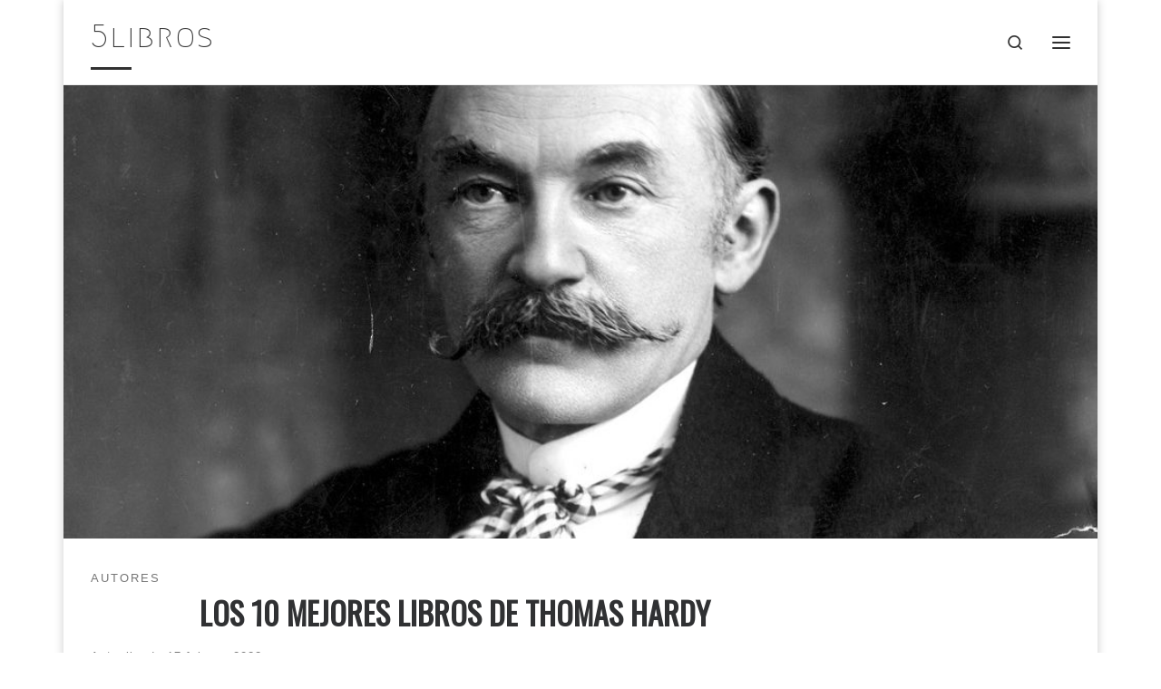

--- FILE ---
content_type: text/html; charset=UTF-8
request_url: https://5libros.net/thomas-hardy/
body_size: 23699
content:
<!DOCTYPE html>
<!--[if IE 7]>
<html class="ie ie7" lang="es">
<![endif]-->
<!--[if IE 8]>
<html class="ie ie8" lang="es">
<![endif]-->
<!--[if !(IE 7) | !(IE 8)  ]><!-->
<html lang="es" class="no-js">
<!--<![endif]-->
  <head>
  <meta charset="UTF-8" />
  <meta http-equiv="X-UA-Compatible" content="IE=EDGE" />
  <meta name="viewport" content="width=device-width, initial-scale=1.0" />
  <link rel="profile"  href="https://gmpg.org/xfn/11" />
  <link rel="pingback" href="https://5libros.net/xmlrpc.php" />
<script>(function(html){html.className = html.className.replace(/\bno-js\b/,'js')})(document.documentElement);</script>
        <style id="wfc-base-style" type="text/css">
             .wfc-reset-menu-item-first-letter .navbar .nav>li>a:first-letter {font-size: inherit;}.format-icon:before {color: #5A5A5A;}article .format-icon.tc-hide-icon:before, .safari article.format-video .format-icon.tc-hide-icon:before, .chrome article.format-video .format-icon.tc-hide-icon:before, .safari article.format-image .format-icon.tc-hide-icon:before, .chrome article.format-image .format-icon.tc-hide-icon:before, .safari article.format-gallery .format-icon.tc-hide-icon:before, .safari article.attachment .format-icon.tc-hide-icon:before, .chrome article.format-gallery .format-icon.tc-hide-icon:before, .chrome article.attachment .format-icon.tc-hide-icon:before {content: none!important;}h2#tc-comment-title.tc-hide-icon:before {content: none!important;}.archive .archive-header h1.format-icon.tc-hide-icon:before {content: none!important;}.tc-sidebar h3.widget-title.tc-hide-icon:before {content: none!important;}.footer-widgets h3.widget-title.tc-hide-icon:before {content: none!important;}.tc-hide-icon i, i.tc-hide-icon {display: none !important;}.carousel-control {font-family: "Helvetica Neue", Helvetica, Arial, sans-serif;}.social-block a {font-size: 18px;}footer#footer .colophon .social-block a {font-size: 16px;}.social-block.widget_social a {font-size: 14px;}
        </style>
        <link rel="stylesheet" id="tc-front-gfonts" href="//fonts.googleapis.com/css?family=Oswald:regular%7CMegrim:regular&display=swap"><style id="wfc-style-fonts-body" type="text/css" data-origin="server">
/* Setting : Default website font */ 
body {
font-family : Helvetica Neue, Helvetica, Arial, sans-serif!important;
}

</style><style id="wfc-style-fonts-single_post_title" type="text/css" data-origin="server">
/* Setting : Single post/page titles */ 
.single #content .entry-header .entry-title, .page #content .entry-header .entry-title {
font-family : 'Oswald'!important;
}

</style><style id="wfc-style-fonts-post_htwo" type="text/css" data-origin="server">
/* Setting : H2 headings */ 
#content .entry-content h2 {
font-family : Helvetica Neue, Helvetica, Arial, sans-serif!important;
}

</style><style id="wfc-style-fonts-site_title" type="text/css" data-origin="server">
/* Setting : Site title */ 
.tc-header .branding .navbar-brand-sitename {
font-family : 'Megrim'!important;
}

</style><style id="wfc-style-fonts-menu_items" type="text/css" data-origin="server">
/* Setting : Menu items */ 
.tc-header .nav__menu li a.nav__link, .tc-sn .nav__menu li a.nav__link, [class*=nav__menu] .nav__link-wrapper .caret__dropdown-toggler {
font-family : 'Oswald'!important;
}

</style><style id="wfc-style-fonts-archive_titles" type="text/css" data-origin="server">
/* Setting : Archive/Blog titles */ 
.blog #content > .entry-header h1, .blog #content > .entry-header h2, .archive #content .archive-header h1, .archive #content .archive-header h2 {
font-family : 'Oswald'!important;
}

</style><style id="wfc-style-fonts-post_list_titles" type="text/css" data-origin="server">
/* Setting : Post list titles */ 
.grid-container .entry-title > .czr-title {
font-family : 'Oswald'!important;
}

</style><style id="wfc-style-fonts-post_links" type="text/css" data-origin="server">
/* Setting : Links in post/pages */ 
.entry-content a, .entry-summary a {
font-family : Helvetica Neue, Helvetica, Arial, sans-serif!important;
}

</style>    <style>
        #wpadminbar #wp-admin-bar-p404_free_top_button .ab-icon:before {
            content: "\f103";
            color: red;
            top: 2px;
        }
    </style>
<style>
#wpadminbar #wp-admin-bar-wccp_free_top_button .ab-icon:before {
	content: "\f160";
	color: #02CA02;
	top: 3px;
}
#wpadminbar #wp-admin-bar-wccp_free_top_button .ab-icon {
	transform: rotate(45deg);
}
</style>
<meta name='robots' content='index, follow, max-image-preview:large, max-snippet:-1, max-video-preview:-1' />
	<style>img:is([sizes="auto" i], [sizes^="auto," i]) { contain-intrinsic-size: 3000px 1500px }</style>
	
	<!-- This site is optimized with the Yoast SEO plugin v24.0 - https://yoast.com/wordpress/plugins/seo/ -->
	<title>Los 10 mejores libros de Thomas Hardy - 5libros</title>
	<link rel="canonical" href="https://5libros.net/thomas-hardy/" />
	<meta property="og:locale" content="es_ES" />
	<meta property="og:type" content="article" />
	<meta property="og:title" content="Los 10 mejores libros de Thomas Hardy - 5libros" />
	<meta property="og:description" content="Poeta y escritor inglés, Thomas Hardy estudió Arquitectura y trabajó como restaurador y constructor durante varios años. Durante esta época, Hardy comenzó a escribir, pero no publicó su primera novela hasta 1871. En 1874, con su tercera novela, Hardy logró un cierto éxito que le llevó a dedicarse por completo a la literatura. Hardy se [&hellip;]" />
	<meta property="og:url" content="https://5libros.net/thomas-hardy/" />
	<meta property="og:site_name" content="5libros" />
	<meta property="article:published_time" content="2021-07-06T22:07:23+00:00" />
	<meta property="article:modified_time" content="2022-02-17T14:25:17+00:00" />
	<meta property="og:image" content="https://5libros.net/wp-content/uploads/2021/07/Los-10-mejores-libros-de-Thomas-Hardy.jpg" />
	<meta property="og:image:width" content="999" />
	<meta property="og:image:height" content="666" />
	<meta property="og:image:type" content="image/jpeg" />
	<meta name="author" content="5libros" />
	<meta name="twitter:card" content="summary_large_image" />
	<meta name="twitter:label1" content="Escrito por" />
	<meta name="twitter:data1" content="5libros" />
	<meta name="twitter:label2" content="Tiempo de lectura" />
	<meta name="twitter:data2" content="11 minutos" />
	<script type="application/ld+json" class="yoast-schema-graph">{"@context":"https://schema.org","@graph":[{"@type":"Article","@id":"https://5libros.net/thomas-hardy/#article","isPartOf":{"@id":"https://5libros.net/thomas-hardy/"},"author":{"name":"5libros","@id":"https://5libros.net/#/schema/person/0911cadbe2f047b893e5b9fa9922d7eb"},"headline":"Los 10 mejores libros de Thomas Hardy","datePublished":"2021-07-06T22:07:23+00:00","dateModified":"2022-02-17T14:25:17+00:00","mainEntityOfPage":{"@id":"https://5libros.net/thomas-hardy/"},"wordCount":1933,"publisher":{"@id":"https://5libros.net/#organization"},"image":{"@id":"https://5libros.net/thomas-hardy/#primaryimage"},"thumbnailUrl":"https://5libros.net/wp-content/uploads/2021/07/Los-10-mejores-libros-de-Thomas-Hardy.jpg","articleSection":["Autores"],"inLanguage":"es"},{"@type":"WebPage","@id":"https://5libros.net/thomas-hardy/","url":"https://5libros.net/thomas-hardy/","name":"Los 10 mejores libros de Thomas Hardy - 5libros","isPartOf":{"@id":"https://5libros.net/#website"},"primaryImageOfPage":{"@id":"https://5libros.net/thomas-hardy/#primaryimage"},"image":{"@id":"https://5libros.net/thomas-hardy/#primaryimage"},"thumbnailUrl":"https://5libros.net/wp-content/uploads/2021/07/Los-10-mejores-libros-de-Thomas-Hardy.jpg","datePublished":"2021-07-06T22:07:23+00:00","dateModified":"2022-02-17T14:25:17+00:00","breadcrumb":{"@id":"https://5libros.net/thomas-hardy/#breadcrumb"},"inLanguage":"es","potentialAction":[{"@type":"ReadAction","target":["https://5libros.net/thomas-hardy/"]}]},{"@type":"ImageObject","inLanguage":"es","@id":"https://5libros.net/thomas-hardy/#primaryimage","url":"https://5libros.net/wp-content/uploads/2021/07/Los-10-mejores-libros-de-Thomas-Hardy.jpg","contentUrl":"https://5libros.net/wp-content/uploads/2021/07/Los-10-mejores-libros-de-Thomas-Hardy.jpg","width":999,"height":666,"caption":"Los 10 mejores libros de Thomas Hardy"},{"@type":"BreadcrumbList","@id":"https://5libros.net/thomas-hardy/#breadcrumb","itemListElement":[{"@type":"ListItem","position":1,"name":"Página principal","item":"https://5libros.net/"},{"@type":"ListItem","position":2,"name":"Los 10 mejores libros de Thomas Hardy"}]},{"@type":"WebSite","@id":"https://5libros.net/#website","url":"https://5libros.net/","name":"5libros","description":"Busca tu próximo libro fácilmente","publisher":{"@id":"https://5libros.net/#organization"},"potentialAction":[{"@type":"SearchAction","target":{"@type":"EntryPoint","urlTemplate":"https://5libros.net/?s={search_term_string}"},"query-input":{"@type":"PropertyValueSpecification","valueRequired":true,"valueName":"search_term_string"}}],"inLanguage":"es"},{"@type":"Organization","@id":"https://5libros.net/#organization","name":"5libros","url":"https://5libros.net/","logo":{"@type":"ImageObject","inLanguage":"es","@id":"https://5libros.net/#/schema/logo/image/","url":"https://5libros.net/wp-content/uploads/2020/06/5livres-logo.jpg","contentUrl":"https://5libros.net/wp-content/uploads/2020/06/5livres-logo.jpg","width":512,"height":512,"caption":"5libros"},"image":{"@id":"https://5libros.net/#/schema/logo/image/"}},{"@type":"Person","@id":"https://5libros.net/#/schema/person/0911cadbe2f047b893e5b9fa9922d7eb","name":"5libros","image":{"@type":"ImageObject","inLanguage":"es","@id":"https://5libros.net/#/schema/person/image/","url":"https://secure.gravatar.com/avatar/5619898ecfee47bf63b275d093bdfa92?s=96&d=mm&r=g","contentUrl":"https://secure.gravatar.com/avatar/5619898ecfee47bf63b275d093bdfa92?s=96&d=mm&r=g","caption":"5libros"},"sameAs":["https://5libros.net"]}]}</script>
	<!-- / Yoast SEO plugin. -->


<link rel="alternate" type="application/rss+xml" title="5libros &raquo; Feed" href="https://5libros.net/feed/" />
<link rel="alternate" type="application/rss+xml" title="5libros &raquo; Feed de los comentarios" href="https://5libros.net/comments/feed/" />
<script>
window._wpemojiSettings = {"baseUrl":"https:\/\/s.w.org\/images\/core\/emoji\/15.0.3\/72x72\/","ext":".png","svgUrl":"https:\/\/s.w.org\/images\/core\/emoji\/15.0.3\/svg\/","svgExt":".svg","source":{"concatemoji":"https:\/\/5libros.net\/wp-includes\/js\/wp-emoji-release.min.js?ver=6.7.4"}};
/*! This file is auto-generated */
!function(i,n){var o,s,e;function c(e){try{var t={supportTests:e,timestamp:(new Date).valueOf()};sessionStorage.setItem(o,JSON.stringify(t))}catch(e){}}function p(e,t,n){e.clearRect(0,0,e.canvas.width,e.canvas.height),e.fillText(t,0,0);var t=new Uint32Array(e.getImageData(0,0,e.canvas.width,e.canvas.height).data),r=(e.clearRect(0,0,e.canvas.width,e.canvas.height),e.fillText(n,0,0),new Uint32Array(e.getImageData(0,0,e.canvas.width,e.canvas.height).data));return t.every(function(e,t){return e===r[t]})}function u(e,t,n){switch(t){case"flag":return n(e,"\ud83c\udff3\ufe0f\u200d\u26a7\ufe0f","\ud83c\udff3\ufe0f\u200b\u26a7\ufe0f")?!1:!n(e,"\ud83c\uddfa\ud83c\uddf3","\ud83c\uddfa\u200b\ud83c\uddf3")&&!n(e,"\ud83c\udff4\udb40\udc67\udb40\udc62\udb40\udc65\udb40\udc6e\udb40\udc67\udb40\udc7f","\ud83c\udff4\u200b\udb40\udc67\u200b\udb40\udc62\u200b\udb40\udc65\u200b\udb40\udc6e\u200b\udb40\udc67\u200b\udb40\udc7f");case"emoji":return!n(e,"\ud83d\udc26\u200d\u2b1b","\ud83d\udc26\u200b\u2b1b")}return!1}function f(e,t,n){var r="undefined"!=typeof WorkerGlobalScope&&self instanceof WorkerGlobalScope?new OffscreenCanvas(300,150):i.createElement("canvas"),a=r.getContext("2d",{willReadFrequently:!0}),o=(a.textBaseline="top",a.font="600 32px Arial",{});return e.forEach(function(e){o[e]=t(a,e,n)}),o}function t(e){var t=i.createElement("script");t.src=e,t.defer=!0,i.head.appendChild(t)}"undefined"!=typeof Promise&&(o="wpEmojiSettingsSupports",s=["flag","emoji"],n.supports={everything:!0,everythingExceptFlag:!0},e=new Promise(function(e){i.addEventListener("DOMContentLoaded",e,{once:!0})}),new Promise(function(t){var n=function(){try{var e=JSON.parse(sessionStorage.getItem(o));if("object"==typeof e&&"number"==typeof e.timestamp&&(new Date).valueOf()<e.timestamp+604800&&"object"==typeof e.supportTests)return e.supportTests}catch(e){}return null}();if(!n){if("undefined"!=typeof Worker&&"undefined"!=typeof OffscreenCanvas&&"undefined"!=typeof URL&&URL.createObjectURL&&"undefined"!=typeof Blob)try{var e="postMessage("+f.toString()+"("+[JSON.stringify(s),u.toString(),p.toString()].join(",")+"));",r=new Blob([e],{type:"text/javascript"}),a=new Worker(URL.createObjectURL(r),{name:"wpTestEmojiSupports"});return void(a.onmessage=function(e){c(n=e.data),a.terminate(),t(n)})}catch(e){}c(n=f(s,u,p))}t(n)}).then(function(e){for(var t in e)n.supports[t]=e[t],n.supports.everything=n.supports.everything&&n.supports[t],"flag"!==t&&(n.supports.everythingExceptFlag=n.supports.everythingExceptFlag&&n.supports[t]);n.supports.everythingExceptFlag=n.supports.everythingExceptFlag&&!n.supports.flag,n.DOMReady=!1,n.readyCallback=function(){n.DOMReady=!0}}).then(function(){return e}).then(function(){var e;n.supports.everything||(n.readyCallback(),(e=n.source||{}).concatemoji?t(e.concatemoji):e.wpemoji&&e.twemoji&&(t(e.twemoji),t(e.wpemoji)))}))}((window,document),window._wpemojiSettings);
</script>
<link rel='stylesheet' id='mc-front-style-css' href='https://5libros.net/wp-content/themes/customizr-pro/addons/bundle/menu-customizer/assets/front/css/mc-front.min.css?ver=2.4.22' media='all' />
<style id='wp-emoji-styles-inline-css'>

	img.wp-smiley, img.emoji {
		display: inline !important;
		border: none !important;
		box-shadow: none !important;
		height: 1em !important;
		width: 1em !important;
		margin: 0 0.07em !important;
		vertical-align: -0.1em !important;
		background: none !important;
		padding: 0 !important;
	}
</style>
<link rel='stylesheet' id='wp-block-library-css' href='https://5libros.net/wp-includes/css/dist/block-library/style.min.css?ver=6.7.4' media='all' />
<style id='classic-theme-styles-inline-css'>
/*! This file is auto-generated */
.wp-block-button__link{color:#fff;background-color:#32373c;border-radius:9999px;box-shadow:none;text-decoration:none;padding:calc(.667em + 2px) calc(1.333em + 2px);font-size:1.125em}.wp-block-file__button{background:#32373c;color:#fff;text-decoration:none}
</style>
<style id='global-styles-inline-css'>
:root{--wp--preset--aspect-ratio--square: 1;--wp--preset--aspect-ratio--4-3: 4/3;--wp--preset--aspect-ratio--3-4: 3/4;--wp--preset--aspect-ratio--3-2: 3/2;--wp--preset--aspect-ratio--2-3: 2/3;--wp--preset--aspect-ratio--16-9: 16/9;--wp--preset--aspect-ratio--9-16: 9/16;--wp--preset--color--black: #000000;--wp--preset--color--cyan-bluish-gray: #abb8c3;--wp--preset--color--white: #ffffff;--wp--preset--color--pale-pink: #f78da7;--wp--preset--color--vivid-red: #cf2e2e;--wp--preset--color--luminous-vivid-orange: #ff6900;--wp--preset--color--luminous-vivid-amber: #fcb900;--wp--preset--color--light-green-cyan: #7bdcb5;--wp--preset--color--vivid-green-cyan: #00d084;--wp--preset--color--pale-cyan-blue: #8ed1fc;--wp--preset--color--vivid-cyan-blue: #0693e3;--wp--preset--color--vivid-purple: #9b51e0;--wp--preset--gradient--vivid-cyan-blue-to-vivid-purple: linear-gradient(135deg,rgba(6,147,227,1) 0%,rgb(155,81,224) 100%);--wp--preset--gradient--light-green-cyan-to-vivid-green-cyan: linear-gradient(135deg,rgb(122,220,180) 0%,rgb(0,208,130) 100%);--wp--preset--gradient--luminous-vivid-amber-to-luminous-vivid-orange: linear-gradient(135deg,rgba(252,185,0,1) 0%,rgba(255,105,0,1) 100%);--wp--preset--gradient--luminous-vivid-orange-to-vivid-red: linear-gradient(135deg,rgba(255,105,0,1) 0%,rgb(207,46,46) 100%);--wp--preset--gradient--very-light-gray-to-cyan-bluish-gray: linear-gradient(135deg,rgb(238,238,238) 0%,rgb(169,184,195) 100%);--wp--preset--gradient--cool-to-warm-spectrum: linear-gradient(135deg,rgb(74,234,220) 0%,rgb(151,120,209) 20%,rgb(207,42,186) 40%,rgb(238,44,130) 60%,rgb(251,105,98) 80%,rgb(254,248,76) 100%);--wp--preset--gradient--blush-light-purple: linear-gradient(135deg,rgb(255,206,236) 0%,rgb(152,150,240) 100%);--wp--preset--gradient--blush-bordeaux: linear-gradient(135deg,rgb(254,205,165) 0%,rgb(254,45,45) 50%,rgb(107,0,62) 100%);--wp--preset--gradient--luminous-dusk: linear-gradient(135deg,rgb(255,203,112) 0%,rgb(199,81,192) 50%,rgb(65,88,208) 100%);--wp--preset--gradient--pale-ocean: linear-gradient(135deg,rgb(255,245,203) 0%,rgb(182,227,212) 50%,rgb(51,167,181) 100%);--wp--preset--gradient--electric-grass: linear-gradient(135deg,rgb(202,248,128) 0%,rgb(113,206,126) 100%);--wp--preset--gradient--midnight: linear-gradient(135deg,rgb(2,3,129) 0%,rgb(40,116,252) 100%);--wp--preset--font-size--small: 13px;--wp--preset--font-size--medium: 20px;--wp--preset--font-size--large: 36px;--wp--preset--font-size--x-large: 42px;--wp--preset--spacing--20: 0.44rem;--wp--preset--spacing--30: 0.67rem;--wp--preset--spacing--40: 1rem;--wp--preset--spacing--50: 1.5rem;--wp--preset--spacing--60: 2.25rem;--wp--preset--spacing--70: 3.38rem;--wp--preset--spacing--80: 5.06rem;--wp--preset--shadow--natural: 6px 6px 9px rgba(0, 0, 0, 0.2);--wp--preset--shadow--deep: 12px 12px 50px rgba(0, 0, 0, 0.4);--wp--preset--shadow--sharp: 6px 6px 0px rgba(0, 0, 0, 0.2);--wp--preset--shadow--outlined: 6px 6px 0px -3px rgba(255, 255, 255, 1), 6px 6px rgba(0, 0, 0, 1);--wp--preset--shadow--crisp: 6px 6px 0px rgba(0, 0, 0, 1);}:where(.is-layout-flex){gap: 0.5em;}:where(.is-layout-grid){gap: 0.5em;}body .is-layout-flex{display: flex;}.is-layout-flex{flex-wrap: wrap;align-items: center;}.is-layout-flex > :is(*, div){margin: 0;}body .is-layout-grid{display: grid;}.is-layout-grid > :is(*, div){margin: 0;}:where(.wp-block-columns.is-layout-flex){gap: 2em;}:where(.wp-block-columns.is-layout-grid){gap: 2em;}:where(.wp-block-post-template.is-layout-flex){gap: 1.25em;}:where(.wp-block-post-template.is-layout-grid){gap: 1.25em;}.has-black-color{color: var(--wp--preset--color--black) !important;}.has-cyan-bluish-gray-color{color: var(--wp--preset--color--cyan-bluish-gray) !important;}.has-white-color{color: var(--wp--preset--color--white) !important;}.has-pale-pink-color{color: var(--wp--preset--color--pale-pink) !important;}.has-vivid-red-color{color: var(--wp--preset--color--vivid-red) !important;}.has-luminous-vivid-orange-color{color: var(--wp--preset--color--luminous-vivid-orange) !important;}.has-luminous-vivid-amber-color{color: var(--wp--preset--color--luminous-vivid-amber) !important;}.has-light-green-cyan-color{color: var(--wp--preset--color--light-green-cyan) !important;}.has-vivid-green-cyan-color{color: var(--wp--preset--color--vivid-green-cyan) !important;}.has-pale-cyan-blue-color{color: var(--wp--preset--color--pale-cyan-blue) !important;}.has-vivid-cyan-blue-color{color: var(--wp--preset--color--vivid-cyan-blue) !important;}.has-vivid-purple-color{color: var(--wp--preset--color--vivid-purple) !important;}.has-black-background-color{background-color: var(--wp--preset--color--black) !important;}.has-cyan-bluish-gray-background-color{background-color: var(--wp--preset--color--cyan-bluish-gray) !important;}.has-white-background-color{background-color: var(--wp--preset--color--white) !important;}.has-pale-pink-background-color{background-color: var(--wp--preset--color--pale-pink) !important;}.has-vivid-red-background-color{background-color: var(--wp--preset--color--vivid-red) !important;}.has-luminous-vivid-orange-background-color{background-color: var(--wp--preset--color--luminous-vivid-orange) !important;}.has-luminous-vivid-amber-background-color{background-color: var(--wp--preset--color--luminous-vivid-amber) !important;}.has-light-green-cyan-background-color{background-color: var(--wp--preset--color--light-green-cyan) !important;}.has-vivid-green-cyan-background-color{background-color: var(--wp--preset--color--vivid-green-cyan) !important;}.has-pale-cyan-blue-background-color{background-color: var(--wp--preset--color--pale-cyan-blue) !important;}.has-vivid-cyan-blue-background-color{background-color: var(--wp--preset--color--vivid-cyan-blue) !important;}.has-vivid-purple-background-color{background-color: var(--wp--preset--color--vivid-purple) !important;}.has-black-border-color{border-color: var(--wp--preset--color--black) !important;}.has-cyan-bluish-gray-border-color{border-color: var(--wp--preset--color--cyan-bluish-gray) !important;}.has-white-border-color{border-color: var(--wp--preset--color--white) !important;}.has-pale-pink-border-color{border-color: var(--wp--preset--color--pale-pink) !important;}.has-vivid-red-border-color{border-color: var(--wp--preset--color--vivid-red) !important;}.has-luminous-vivid-orange-border-color{border-color: var(--wp--preset--color--luminous-vivid-orange) !important;}.has-luminous-vivid-amber-border-color{border-color: var(--wp--preset--color--luminous-vivid-amber) !important;}.has-light-green-cyan-border-color{border-color: var(--wp--preset--color--light-green-cyan) !important;}.has-vivid-green-cyan-border-color{border-color: var(--wp--preset--color--vivid-green-cyan) !important;}.has-pale-cyan-blue-border-color{border-color: var(--wp--preset--color--pale-cyan-blue) !important;}.has-vivid-cyan-blue-border-color{border-color: var(--wp--preset--color--vivid-cyan-blue) !important;}.has-vivid-purple-border-color{border-color: var(--wp--preset--color--vivid-purple) !important;}.has-vivid-cyan-blue-to-vivid-purple-gradient-background{background: var(--wp--preset--gradient--vivid-cyan-blue-to-vivid-purple) !important;}.has-light-green-cyan-to-vivid-green-cyan-gradient-background{background: var(--wp--preset--gradient--light-green-cyan-to-vivid-green-cyan) !important;}.has-luminous-vivid-amber-to-luminous-vivid-orange-gradient-background{background: var(--wp--preset--gradient--luminous-vivid-amber-to-luminous-vivid-orange) !important;}.has-luminous-vivid-orange-to-vivid-red-gradient-background{background: var(--wp--preset--gradient--luminous-vivid-orange-to-vivid-red) !important;}.has-very-light-gray-to-cyan-bluish-gray-gradient-background{background: var(--wp--preset--gradient--very-light-gray-to-cyan-bluish-gray) !important;}.has-cool-to-warm-spectrum-gradient-background{background: var(--wp--preset--gradient--cool-to-warm-spectrum) !important;}.has-blush-light-purple-gradient-background{background: var(--wp--preset--gradient--blush-light-purple) !important;}.has-blush-bordeaux-gradient-background{background: var(--wp--preset--gradient--blush-bordeaux) !important;}.has-luminous-dusk-gradient-background{background: var(--wp--preset--gradient--luminous-dusk) !important;}.has-pale-ocean-gradient-background{background: var(--wp--preset--gradient--pale-ocean) !important;}.has-electric-grass-gradient-background{background: var(--wp--preset--gradient--electric-grass) !important;}.has-midnight-gradient-background{background: var(--wp--preset--gradient--midnight) !important;}.has-small-font-size{font-size: var(--wp--preset--font-size--small) !important;}.has-medium-font-size{font-size: var(--wp--preset--font-size--medium) !important;}.has-large-font-size{font-size: var(--wp--preset--font-size--large) !important;}.has-x-large-font-size{font-size: var(--wp--preset--font-size--x-large) !important;}
:where(.wp-block-post-template.is-layout-flex){gap: 1.25em;}:where(.wp-block-post-template.is-layout-grid){gap: 1.25em;}
:where(.wp-block-columns.is-layout-flex){gap: 2em;}:where(.wp-block-columns.is-layout-grid){gap: 2em;}
:root :where(.wp-block-pullquote){font-size: 1.5em;line-height: 1.6;}
</style>
<link rel='stylesheet' id='customizr-main-css' href='https://5libros.net/wp-content/themes/customizr-pro/assets/front/css/style.min.css?ver=2.4.22' media='all' />
<style id='customizr-main-inline-css'>
::-moz-selection{background-color:#000000}::selection{background-color:#000000}a,.btn-skin:active,.btn-skin:focus,.btn-skin:hover,.btn-skin.inverted,.grid-container__classic .post-type__icon,.post-type__icon:hover .icn-format,.grid-container__classic .post-type__icon:hover .icn-format,[class*='grid-container__'] .entry-title a.czr-title:hover,input[type=checkbox]:checked::before{color:#000000}.czr-css-loader > div ,.btn-skin,.btn-skin:active,.btn-skin:focus,.btn-skin:hover,.btn-skin-h-dark,.btn-skin-h-dark.inverted:active,.btn-skin-h-dark.inverted:focus,.btn-skin-h-dark.inverted:hover{border-color:#000000}.tc-header.border-top{border-top-color:#000000}[class*='grid-container__'] .entry-title a:hover::after,.grid-container__classic .post-type__icon,.btn-skin,.btn-skin.inverted:active,.btn-skin.inverted:focus,.btn-skin.inverted:hover,.btn-skin-h-dark,.btn-skin-h-dark.inverted:active,.btn-skin-h-dark.inverted:focus,.btn-skin-h-dark.inverted:hover,.sidebar .widget-title::after,input[type=radio]:checked::before{background-color:#000000}.btn-skin-light:active,.btn-skin-light:focus,.btn-skin-light:hover,.btn-skin-light.inverted{color:#262626}input:not([type='submit']):not([type='button']):not([type='number']):not([type='checkbox']):not([type='radio']):focus,textarea:focus,.btn-skin-light,.btn-skin-light.inverted,.btn-skin-light:active,.btn-skin-light:focus,.btn-skin-light:hover,.btn-skin-light.inverted:active,.btn-skin-light.inverted:focus,.btn-skin-light.inverted:hover{border-color:#262626}.btn-skin-light,.btn-skin-light.inverted:active,.btn-skin-light.inverted:focus,.btn-skin-light.inverted:hover{background-color:#262626}.btn-skin-lightest:active,.btn-skin-lightest:focus,.btn-skin-lightest:hover,.btn-skin-lightest.inverted{color:#333333}.btn-skin-lightest,.btn-skin-lightest.inverted,.btn-skin-lightest:active,.btn-skin-lightest:focus,.btn-skin-lightest:hover,.btn-skin-lightest.inverted:active,.btn-skin-lightest.inverted:focus,.btn-skin-lightest.inverted:hover{border-color:#333333}.btn-skin-lightest,.btn-skin-lightest.inverted:active,.btn-skin-lightest.inverted:focus,.btn-skin-lightest.inverted:hover{background-color:#333333}.pagination,a:hover,a:focus,a:active,.btn-skin-dark:active,.btn-skin-dark:focus,.btn-skin-dark:hover,.btn-skin-dark.inverted,.btn-skin-dark-oh:active,.btn-skin-dark-oh:focus,.btn-skin-dark-oh:hover,.post-info a:not(.btn):hover,.grid-container__classic .post-type__icon .icn-format,[class*='grid-container__'] .hover .entry-title a,.widget-area a:not(.btn):hover,a.czr-format-link:hover,.format-link.hover a.czr-format-link,button[type=submit]:hover,button[type=submit]:active,button[type=submit]:focus,input[type=submit]:hover,input[type=submit]:active,input[type=submit]:focus,.tabs .nav-link:hover,.tabs .nav-link.active,.tabs .nav-link.active:hover,.tabs .nav-link.active:focus{color:#000000}.grid-container__classic.tc-grid-border .grid__item,.btn-skin-dark,.btn-skin-dark.inverted,button[type=submit],input[type=submit],.btn-skin-dark:active,.btn-skin-dark:focus,.btn-skin-dark:hover,.btn-skin-dark.inverted:active,.btn-skin-dark.inverted:focus,.btn-skin-dark.inverted:hover,.btn-skin-h-dark:active,.btn-skin-h-dark:focus,.btn-skin-h-dark:hover,.btn-skin-h-dark.inverted,.btn-skin-h-dark.inverted,.btn-skin-h-dark.inverted,.btn-skin-dark-oh:active,.btn-skin-dark-oh:focus,.btn-skin-dark-oh:hover,.btn-skin-dark-oh.inverted:active,.btn-skin-dark-oh.inverted:focus,.btn-skin-dark-oh.inverted:hover,button[type=submit]:hover,button[type=submit]:active,button[type=submit]:focus,input[type=submit]:hover,input[type=submit]:active,input[type=submit]:focus{border-color:#000000}.btn-skin-dark,.btn-skin-dark.inverted:active,.btn-skin-dark.inverted:focus,.btn-skin-dark.inverted:hover,.btn-skin-h-dark:active,.btn-skin-h-dark:focus,.btn-skin-h-dark:hover,.btn-skin-h-dark.inverted,.btn-skin-h-dark.inverted,.btn-skin-h-dark.inverted,.btn-skin-dark-oh.inverted:active,.btn-skin-dark-oh.inverted:focus,.btn-skin-dark-oh.inverted:hover,.grid-container__classic .post-type__icon:hover,button[type=submit],input[type=submit],.czr-link-hover-underline .widgets-list-layout-links a:not(.btn)::before,.czr-link-hover-underline .widget_archive a:not(.btn)::before,.czr-link-hover-underline .widget_nav_menu a:not(.btn)::before,.czr-link-hover-underline .widget_rss ul a:not(.btn)::before,.czr-link-hover-underline .widget_recent_entries a:not(.btn)::before,.czr-link-hover-underline .widget_categories a:not(.btn)::before,.czr-link-hover-underline .widget_meta a:not(.btn)::before,.czr-link-hover-underline .widget_recent_comments a:not(.btn)::before,.czr-link-hover-underline .widget_pages a:not(.btn)::before,.czr-link-hover-underline .widget_calendar a:not(.btn)::before,[class*='grid-container__'] .hover .entry-title a::after,a.czr-format-link::before,.comment-author a::before,.comment-link::before,.tabs .nav-link.active::before{background-color:#000000}.btn-skin-dark-shaded:active,.btn-skin-dark-shaded:focus,.btn-skin-dark-shaded:hover,.btn-skin-dark-shaded.inverted{background-color:rgba(0,0,0,0.2)}.btn-skin-dark-shaded,.btn-skin-dark-shaded.inverted:active,.btn-skin-dark-shaded.inverted:focus,.btn-skin-dark-shaded.inverted:hover{background-color:rgba(0,0,0,0.8)}@media (min-width: 576px){ .czr-boxed-layout .container{ padding-right: 30px; padding-left:  30px; } }@media (min-width: 576px){ .czr-boxed-layout .container{ width: 570px } }@media (min-width: 768px){ .czr-boxed-layout .container{ width: 750px } }@media (min-width: 992px){ .czr-boxed-layout .container{ width: 990px } }@media (min-width: 1200px){ .czr-boxed-layout .container{ width: 1170px } }.navbar-brand,.header-tagline,h1,h2,h3,.tc-dropcap { font-family : 'Helvetica Neue','Helvetica','Arial','sans-serif'; }
body { font-family : 'Helvetica Neue','Helvetica','Arial','sans-serif'; }

              body {
                font-size : 1.06rem;
                line-height : 1.5em;
              }

.tc-singular-thumbnail-wrapper .entry-media__wrapper {
                max-height: 200px;
                height :200px
              }

@media (min-width: 576px ){
.tc-singular-thumbnail-wrapper .entry-media__wrapper {
                  max-height: 500px;
                  height :500px
                }
}

#czr-push-footer { display: none; visibility: hidden; }
        .czr-sticky-footer #czr-push-footer.sticky-footer-enabled { display: block; }
        
</style>
<link rel='stylesheet' id='jquery-lazyloadxt-spinner-css-css' href='//5libros.net/wp-content/plugins/a3-lazy-load/assets/css/jquery.lazyloadxt.spinner.css?ver=6.7.4' media='all' />
<link rel='stylesheet' id='forget-about-shortcode-buttons-css' href='https://5libros.net/wp-content/plugins/forget-about-shortcode-buttons/public/css/button-styles.css?ver=2.1.3' media='all' />
<script src="https://5libros.net/wp-includes/js/jquery/jquery.min.js?ver=3.7.1" id="jquery-core-js"></script>
<script src="https://5libros.net/wp-includes/js/jquery/jquery-migrate.min.js?ver=3.4.1" id="jquery-migrate-js"></script>
<script src="https://5libros.net/wp-content/themes/customizr-pro/assets/front/js/libs/modernizr.min.js?ver=2.4.22" id="modernizr-js"></script>
<script src="https://5libros.net/wp-includes/js/underscore.min.js?ver=1.13.7" id="underscore-js"></script>
<script id="tc-scripts-js-extra">
var CZRParams = {"assetsPath":"https:\/\/5libros.net\/wp-content\/themes\/customizr-pro\/assets\/front\/","mainScriptUrl":"https:\/\/5libros.net\/wp-content\/themes\/customizr-pro\/assets\/front\/js\/tc-scripts.min.js?2.4.22","deferFontAwesome":"1","fontAwesomeUrl":"https:\/\/5libros.net\/wp-content\/themes\/customizr-pro\/assets\/shared\/fonts\/fa\/css\/fontawesome-all.min.css?2.4.22","_disabled":[],"centerSliderImg":"1","isLightBoxEnabled":"1","SmoothScroll":{"Enabled":true,"Options":{"touchpadSupport":false}},"isAnchorScrollEnabled":"","anchorSmoothScrollExclude":{"simple":["[class*=edd]",".carousel-control","[data-toggle=\"modal\"]","[data-toggle=\"dropdown\"]","[data-toggle=\"czr-dropdown\"]","[data-toggle=\"tooltip\"]","[data-toggle=\"popover\"]","[data-toggle=\"collapse\"]","[data-toggle=\"czr-collapse\"]","[data-toggle=\"tab\"]","[data-toggle=\"pill\"]","[data-toggle=\"czr-pill\"]","[class*=upme]","[class*=um-]"],"deep":{"classes":[],"ids":[]}},"timerOnScrollAllBrowsers":"1","centerAllImg":"1","HasComments":"","LoadModernizr":"1","stickyHeader":"","extLinksStyle":"","extLinksTargetExt":"","extLinksSkipSelectors":{"classes":["btn","button"],"ids":[]},"dropcapEnabled":"","dropcapWhere":{"post":"","page":""},"dropcapMinWords":"","dropcapSkipSelectors":{"tags":["IMG","IFRAME","H1","H2","H3","H4","H5","H6","BLOCKQUOTE","UL","OL"],"classes":["btn"],"id":[]},"imgSmartLoadEnabled":"","imgSmartLoadOpts":{"parentSelectors":["[class*=grid-container], .article-container",".__before_main_wrapper",".widget-front",".post-related-articles",".tc-singular-thumbnail-wrapper",".sek-module-inner"],"opts":{"excludeImg":[".tc-holder-img"]}},"imgSmartLoadsForSliders":"1","pluginCompats":[],"isWPMobile":"","menuStickyUserSettings":{"desktop":"no_stick","mobile":"no_stick"},"adminAjaxUrl":"https:\/\/5libros.net\/wp-admin\/admin-ajax.php","ajaxUrl":"https:\/\/5libros.net\/?czrajax=1","frontNonce":{"id":"CZRFrontNonce","handle":"8b5d79c9c1"},"isDevMode":"","isModernStyle":"1","i18n":{"Permanently dismiss":"Descargar permanentemente"},"frontNotifications":{"welcome":{"enabled":false,"content":"","dismissAction":"dismiss_welcome_note_front"}},"preloadGfonts":"1","googleFonts":null,"version":"2.4.22"};
</script>
<script src="https://5libros.net/wp-content/themes/customizr-pro/assets/front/js/tc-scripts.min.js?ver=2.4.22" id="tc-scripts-js" defer></script>
<link rel="https://api.w.org/" href="https://5libros.net/wp-json/" /><link rel="alternate" title="JSON" type="application/json" href="https://5libros.net/wp-json/wp/v2/posts/6045" /><link rel="EditURI" type="application/rsd+xml" title="RSD" href="https://5libros.net/xmlrpc.php?rsd" />
<meta name="generator" content="WordPress 6.7.4" />
<link rel='shortlink' href='https://5libros.net/?p=6045' />
<link rel="alternate" title="oEmbed (JSON)" type="application/json+oembed" href="https://5libros.net/wp-json/oembed/1.0/embed?url=https%3A%2F%2F5libros.net%2Fthomas-hardy%2F" />
<link rel="alternate" title="oEmbed (XML)" type="text/xml+oembed" href="https://5libros.net/wp-json/oembed/1.0/embed?url=https%3A%2F%2F5libros.net%2Fthomas-hardy%2F&#038;format=xml" />
<script id="wpcp_disable_selection" type="text/javascript">
var image_save_msg='You are not allowed to save images!';
	var no_menu_msg='Context Menu disabled!';
	var smessage = "¡Contenido protegido!";

function disableEnterKey(e)
{
	var elemtype = e.target.tagName;
	
	elemtype = elemtype.toUpperCase();
	
	if (elemtype == "TEXT" || elemtype == "TEXTAREA" || elemtype == "INPUT" || elemtype == "PASSWORD" || elemtype == "SELECT" || elemtype == "OPTION" || elemtype == "EMBED")
	{
		elemtype = 'TEXT';
	}
	
	if (e.ctrlKey){
     var key;
     if(window.event)
          key = window.event.keyCode;     //IE
     else
          key = e.which;     //firefox (97)
    //if (key != 17) alert(key);
     if (elemtype!= 'TEXT' && (key == 97 || key == 65 || key == 67 || key == 99 || key == 88 || key == 120 || key == 26 || key == 85  || key == 86 || key == 83 || key == 43 || key == 73))
     {
		if(wccp_free_iscontenteditable(e)) return true;
		show_wpcp_message('You are not allowed to copy content or view source');
		return false;
     }else
     	return true;
     }
}


/*For contenteditable tags*/
function wccp_free_iscontenteditable(e)
{
	var e = e || window.event; // also there is no e.target property in IE. instead IE uses window.event.srcElement
  	
	var target = e.target || e.srcElement;

	var elemtype = e.target.nodeName;
	
	elemtype = elemtype.toUpperCase();
	
	var iscontenteditable = "false";
		
	if(typeof target.getAttribute!="undefined" ) iscontenteditable = target.getAttribute("contenteditable"); // Return true or false as string
	
	var iscontenteditable2 = false;
	
	if(typeof target.isContentEditable!="undefined" ) iscontenteditable2 = target.isContentEditable; // Return true or false as boolean

	if(target.parentElement.isContentEditable) iscontenteditable2 = true;
	
	if (iscontenteditable == "true" || iscontenteditable2 == true)
	{
		if(typeof target.style!="undefined" ) target.style.cursor = "text";
		
		return true;
	}
}

////////////////////////////////////
function disable_copy(e)
{	
	var e = e || window.event; // also there is no e.target property in IE. instead IE uses window.event.srcElement
	
	var elemtype = e.target.tagName;
	
	elemtype = elemtype.toUpperCase();
	
	if (elemtype == "TEXT" || elemtype == "TEXTAREA" || elemtype == "INPUT" || elemtype == "PASSWORD" || elemtype == "SELECT" || elemtype == "OPTION" || elemtype == "EMBED")
	{
		elemtype = 'TEXT';
	}
	
	if(wccp_free_iscontenteditable(e)) return true;
	
	var isSafari = /Safari/.test(navigator.userAgent) && /Apple Computer/.test(navigator.vendor);
	
	var checker_IMG = '';
	if (elemtype == "IMG" && checker_IMG == 'checked' && e.detail >= 2) {show_wpcp_message(alertMsg_IMG);return false;}
	if (elemtype != "TEXT")
	{
		if (smessage !== "" && e.detail == 2)
			show_wpcp_message(smessage);
		
		if (isSafari)
			return true;
		else
			return false;
	}	
}

//////////////////////////////////////////
function disable_copy_ie()
{
	var e = e || window.event;
	var elemtype = window.event.srcElement.nodeName;
	elemtype = elemtype.toUpperCase();
	if(wccp_free_iscontenteditable(e)) return true;
	if (elemtype == "IMG") {show_wpcp_message(alertMsg_IMG);return false;}
	if (elemtype != "TEXT" && elemtype != "TEXTAREA" && elemtype != "INPUT" && elemtype != "PASSWORD" && elemtype != "SELECT" && elemtype != "OPTION" && elemtype != "EMBED")
	{
		return false;
	}
}	
function reEnable()
{
	return true;
}
document.onkeydown = disableEnterKey;
document.onselectstart = disable_copy_ie;
if(navigator.userAgent.indexOf('MSIE')==-1)
{
	document.onmousedown = disable_copy;
	document.onclick = reEnable;
}
function disableSelection(target)
{
    //For IE This code will work
    if (typeof target.onselectstart!="undefined")
    target.onselectstart = disable_copy_ie;
    
    //For Firefox This code will work
    else if (typeof target.style.MozUserSelect!="undefined")
    {target.style.MozUserSelect="none";}
    
    //All other  (ie: Opera) This code will work
    else
    target.onmousedown=function(){return false}
    target.style.cursor = "default";
}
//Calling the JS function directly just after body load
window.onload = function(){disableSelection(document.body);};

//////////////////special for safari Start////////////////
var onlongtouch;
var timer;
var touchduration = 1000; //length of time we want the user to touch before we do something

var elemtype = "";
function touchstart(e) {
	var e = e || window.event;
  // also there is no e.target property in IE.
  // instead IE uses window.event.srcElement
  	var target = e.target || e.srcElement;
	
	elemtype = window.event.srcElement.nodeName;
	
	elemtype = elemtype.toUpperCase();
	
	if(!wccp_pro_is_passive()) e.preventDefault();
	if (!timer) {
		timer = setTimeout(onlongtouch, touchduration);
	}
}

function touchend() {
    //stops short touches from firing the event
    if (timer) {
        clearTimeout(timer);
        timer = null;
    }
	onlongtouch();
}

onlongtouch = function(e) { //this will clear the current selection if anything selected
	
	if (elemtype != "TEXT" && elemtype != "TEXTAREA" && elemtype != "INPUT" && elemtype != "PASSWORD" && elemtype != "SELECT" && elemtype != "EMBED" && elemtype != "OPTION")	
	{
		if (window.getSelection) {
			if (window.getSelection().empty) {  // Chrome
			window.getSelection().empty();
			} else if (window.getSelection().removeAllRanges) {  // Firefox
			window.getSelection().removeAllRanges();
			}
		} else if (document.selection) {  // IE?
			document.selection.empty();
		}
		return false;
	}
};

document.addEventListener("DOMContentLoaded", function(event) { 
    window.addEventListener("touchstart", touchstart, false);
    window.addEventListener("touchend", touchend, false);
});

function wccp_pro_is_passive() {

  var cold = false,
  hike = function() {};

  try {
	  const object1 = {};
  var aid = Object.defineProperty(object1, 'passive', {
  get() {cold = true}
  });
  window.addEventListener('test', hike, aid);
  window.removeEventListener('test', hike, aid);
  } catch (e) {}

  return cold;
}
/*special for safari End*/
</script>
<script id="wpcp_disable_Right_Click" type="text/javascript">
document.ondragstart = function() { return false;}
	function nocontext(e) {
	   return false;
	}
	document.oncontextmenu = nocontext;
</script>
<style>
.unselectable
{
-moz-user-select:none;
-webkit-user-select:none;
cursor: default;
}
html
{
-webkit-touch-callout: none;
-webkit-user-select: none;
-khtml-user-select: none;
-moz-user-select: none;
-ms-user-select: none;
user-select: none;
-webkit-tap-highlight-color: rgba(0,0,0,0);
}
</style>
<script id="wpcp_css_disable_selection" type="text/javascript">
var e = document.getElementsByTagName('body')[0];
if(e)
{
	e.setAttribute('unselectable',"on");
}
</script>
              <link rel="preload" as="font" type="font/woff2" href="https://5libros.net/wp-content/themes/customizr-pro/assets/shared/fonts/customizr/customizr.woff2?128396981" crossorigin="anonymous"/>
            <link rel="icon" href="https://5libros.net/wp-content/uploads/2021/10/cropped-5libros-32x32.png" sizes="32x32" />
<link rel="icon" href="https://5libros.net/wp-content/uploads/2021/10/cropped-5libros-192x192.png" sizes="192x192" />
<link rel="apple-touch-icon" href="https://5libros.net/wp-content/uploads/2021/10/cropped-5libros-180x180.png" />
<meta name="msapplication-TileImage" content="https://5libros.net/wp-content/uploads/2021/10/cropped-5libros-270x270.png" />
<style id="wfc-style-body" type="text/css" data-origin="server">
/* Setting : Default website font */ 
body {
font-size : 1.00rem;
text-align : justify;
line-height : 1.50rem;
}

</style><style id="wfc-style-single_post_title" type="text/css" data-origin="server">
/* Setting : Single post/page titles */ 
.single #content .entry-header .entry-title, .page #content .entry-header .entry-title {
font-size : 2.13rem;
font-weight : bold;
text-align : center;
text-transform : uppercase;
}

</style><style id="wfc-style-post_htwo" type="text/css" data-origin="server">
/* Setting : H2 headings */ 
#content .entry-content h2 {
font-size : 1.50rem;
font-weight : bold;
}

</style><style id="wfc-style-site_title" type="text/css" data-origin="server">
/* Setting : Site title */ 
.tc-header .branding .navbar-brand-sitename {
font-size : 2.25rem;
letter-spacing : 2px;
}

/* Setting : Site title */ 
.tc-header .branding .navbar-brand-sitename:hover {
color : #643939;
}

</style><style id="wfc-style-menu_items" type="text/css" data-origin="server">
/* Setting : Menu items */ 
.tc-header .nav__menu li a.nav__link, .tc-sn .nav__menu li a.nav__link, [class*=nav__menu] .nav__link-wrapper .caret__dropdown-toggler {
font-size : 1.13rem;
}

</style><style id="wfc-style-archive_titles" type="text/css" data-origin="server">
/* Setting : Archive/Blog titles */ 
.blog #content > .entry-header h1, .blog #content > .entry-header h2, .archive #content .archive-header h1, .archive #content .archive-header h2 {
font-size : 2.25rem;
font-weight : bold;
text-align : center;
text-transform : uppercase;
}

</style><style id="wfc-style-post_list_titles" type="text/css" data-origin="server">
/* Setting : Post list titles */ 
.grid-container .entry-title > .czr-title {
font-size : 1.63rem;
font-weight : bold;
text-align : center;
text-transform : uppercase;
}

</style><style id="wfc-style-post_links" type="text/css" data-origin="server">
/* Setting : Links in post/pages */ 
.entry-content a, .entry-summary a {
font-size : 1.19rem;
font-weight : bold;
color : #1e90ff;
}

/* Setting : Links in post/pages */ 
.entry-content a:hover, .entry-summary a:hover {
color : #6a5acd;
}

</style></head>

  <body data-rsssl=1 class="post-template-default single single-post postid-6045 single-format-standard wp-embed-responsive unselectable czr-link-hover-underline header-skin-light footer-skin-light czr-r-sidebar tc-center-images czr-boxed-layout sn-right-mc_slide_top customizr-pro-2-4-22 tc-link-not-underlined czr-sticky-footer">
          <a class="screen-reader-text skip-link" href="#content">Skip to content</a>
    <div id="tc-sn" class="tc-sn side-nav__container d-none d-lg-block" >
    <nav class="tc-sn side-nav__nav" >
      <div class="tc-sn-inner">
        <div class="hamburger-toggler__container " >
  <button class="ham-toggler-menu czr-collapsed" data-toggle="sidenav" aria-expanded="false"><span class="ham__toggler-span-wrapper"><span class="line line-1"></span><span class="line line-2"></span><span class="line line-3"></span></span><span class="screen-reader-text">Menu</span></button>
</div>
<div class="nav__menu-wrapper side-nav__menu-wrapper" >
<ul id="main-menu" class="side-nav__menu side vertical-nav nav__menu flex-column nav"><li id="menu-item-36290" class="menu-item menu-item-type-taxonomy menu-item-object-category menu-item-has-children czr-dropdown menu-item-36290"><a href="https://5libros.net/novelas/" class="nav__link"><span class="nav__title">Novelas</span></a>
<ul class="dropdown-menu czr-dropdown-menu">
	<li id="menu-item-36297" class="menu-item menu-item-type-taxonomy menu-item-object-category dropdown-item menu-item-36297"><a href="https://5libros.net/novelas/obras-maestras/" class="nav__link"><span class="nav__title">Obras maestras</span></a></li>
	<li id="menu-item-36294" class="menu-item menu-item-type-taxonomy menu-item-object-category dropdown-item menu-item-36294"><a href="https://5libros.net/novelas/aventuras/" class="nav__link"><span class="nav__title">Aventuras</span></a></li>
	<li id="menu-item-36295" class="menu-item menu-item-type-taxonomy menu-item-object-category dropdown-item menu-item-36295"><a href="https://5libros.net/novelas/ciencia-ficcion/" class="nav__link"><span class="nav__title">Ciencia ficción</span></a></li>
	<li id="menu-item-36291" class="menu-item menu-item-type-taxonomy menu-item-object-category dropdown-item menu-item-36291"><a href="https://5libros.net/novelas/fantasia/" class="nav__link"><span class="nav__title">Fantasía</span></a></li>
	<li id="menu-item-37045" class="menu-item menu-item-type-taxonomy menu-item-object-category dropdown-item menu-item-37045"><a href="https://5libros.net/novelas/historicas/" class="nav__link"><span class="nav__title">Histórica</span></a></li>
	<li id="menu-item-36296" class="menu-item menu-item-type-taxonomy menu-item-object-category dropdown-item menu-item-36296"><a href="https://5libros.net/novelas/policiacas/" class="nav__link"><span class="nav__title">Policíaca</span></a></li>
	<li id="menu-item-36292" class="menu-item menu-item-type-taxonomy menu-item-object-category dropdown-item menu-item-36292"><a href="https://5libros.net/novelas/romanticas/" class="nav__link"><span class="nav__title">Romántica</span></a></li>
	<li id="menu-item-36293" class="menu-item menu-item-type-taxonomy menu-item-object-category dropdown-item menu-item-36293"><a href="https://5libros.net/novelas/terror/" class="nav__link"><span class="nav__title">Terror</span></a></li>
</ul>
</li>
<li id="menu-item-2760" class="menu-item menu-item-type-taxonomy menu-item-object-category current-post-ancestor current-menu-parent current-post-parent current-active menu-item-2760"><a href="https://5libros.net/autores/" class="nav__link"><span class="nav__title">Autores</span></a></li>
<li id="menu-item-43" class="menu-item menu-item-type-taxonomy menu-item-object-category menu-item-43"><a href="https://5libros.net/animales/" class="nav__link"><span class="nav__title">Animales</span></a></li>
<li id="menu-item-393" class="menu-item menu-item-type-taxonomy menu-item-object-category menu-item-393"><a href="https://5libros.net/arte/" class="nav__link"><span class="nav__title">Arte</span></a></li>
<li id="menu-item-31409" class="menu-item menu-item-type-taxonomy menu-item-object-category menu-item-31409"><a href="https://5libros.net/autoayuda/" class="nav__link"><span class="nav__title">Autoayuda</span></a></li>
<li id="menu-item-686" class="menu-item menu-item-type-taxonomy menu-item-object-category menu-item-686"><a href="https://5libros.net/bienestar/" class="nav__link"><span class="nav__title">Bienestar</span></a></li>
<li id="menu-item-937" class="menu-item menu-item-type-taxonomy menu-item-object-category menu-item-937"><a href="https://5libros.net/bricolaje/" class="nav__link"><span class="nav__title">Bricolaje</span></a></li>
<li id="menu-item-1076" class="menu-item menu-item-type-taxonomy menu-item-object-category menu-item-1076"><a href="https://5libros.net/cine/" class="nav__link"><span class="nav__title">Cine</span></a></li>
<li id="menu-item-1119" class="menu-item menu-item-type-taxonomy menu-item-object-category menu-item-1119"><a href="https://5libros.net/delincuencia-organizada/" class="nav__link"><span class="nav__title">Delincuencia organizada</span></a></li>
<li id="menu-item-1323" class="menu-item menu-item-type-taxonomy menu-item-object-category menu-item-1323"><a href="https://5libros.net/economia/" class="nav__link"><span class="nav__title">Economía</span></a></li>
<li id="menu-item-1592" class="menu-item menu-item-type-taxonomy menu-item-object-category menu-item-1592"><a href="https://5libros.net/esoterismo/" class="nav__link"><span class="nav__title">Esoterismo</span></a></li>
<li id="menu-item-683" class="menu-item menu-item-type-taxonomy menu-item-object-category menu-item-683"><a href="https://5libros.net/fotografia/" class="nav__link"><span class="nav__title">Fotografía</span></a></li>
<li id="menu-item-1594" class="menu-item menu-item-type-taxonomy menu-item-object-category menu-item-1594"><a href="https://5libros.net/gastronomia/" class="nav__link"><span class="nav__title">Gastronomía</span></a></li>
</ul></div>      </div><!-- /.tc-sn-inner  -->
    </nav>
</div>
    
    <div id="tc-page-wrap" class="container czr-boxed">

      <header class="tpnav-header__header tc-header sl-logo_left sticky-transparent czr-submenu-fade czr-submenu-move" >
        <div class="primary-navbar__wrapper d-none d-lg-block" >
  <div class="container">
    <div class="row align-items-center flex-row primary-navbar__row">
      <div class="branding__container col col-auto" >
  <div class="branding align-items-center flex-column ">
    <div class="branding-row d-flex flex-row align-items-center align-self-start">
      <span class="navbar-brand col-auto " >
    <a class="navbar-brand-sitename  czr-underline" href="https://5libros.net/">
    <span>5libros</span>
  </a>
</span>
      </div>
      </div>
</div>
      <div class="primary-nav__container justify-content-lg-around col col-lg-auto flex-lg-column" >
  <div class="primary-nav__wrapper flex-lg-row align-items-center justify-content-end">
     <div class="primary-nav__utils nav__utils col-auto" >
    <ul class="nav utils flex-row flex-nowrap regular-nav">
      <li class="nav__search " >
  <a href="#" class="search-toggle_btn icn-search czr-overlay-toggle_btn"  aria-expanded="false"><span class="sr-only">Search</span></a>
        <div class="czr-search-expand">
      <div class="czr-search-expand-inner"><div class="search-form__container " >
  <form action="https://5libros.net/" method="get" class="czr-form search-form">
    <div class="form-group czr-focus">
            <label for="s-695a95f0c4fc0" id="lsearch-695a95f0c4fc0">
        <span class="screen-reader-text">Buscar</span>
        <input id="s-695a95f0c4fc0" class="form-control czr-search-field" name="s" type="search" value="" aria-describedby="lsearch-695a95f0c4fc0" placeholder="Buscar &hellip;">
      </label>
      <button type="submit" class="button"><i class="icn-search"></i><span class="screen-reader-text">Buscar &hellip;</span></button>
    </div>
  </form>
</div></div>
    </div>
    </li>
<li class="hamburger-toggler__container " >
  <button class="ham-toggler-menu czr-collapsed" data-toggle="sidenav" aria-expanded="false"><span class="ham__toggler-span-wrapper"><span class="line line-1"></span><span class="line line-2"></span><span class="line line-3"></span></span><span class="screen-reader-text">Menu</span></button>
</li>
    </ul>
</div>  </div>
</div>
    </div>
  </div>
</div>    <div class="mobile-navbar__wrapper d-lg-none" >
    <div class="branding__container justify-content-between align-items-center container" >
  <div class="branding flex-column">
    <div class="branding-row d-flex align-self-start flex-row align-items-center">
      <span class="navbar-brand col-auto " >
    <a class="navbar-brand-sitename  czr-underline" href="https://5libros.net/">
    <span>5libros</span>
  </a>
</span>
    </div>
      </div>
  <div class="mobile-utils__wrapper nav__utils regular-nav">
    <ul class="nav utils row flex-row flex-nowrap">
      <li class="nav__search " >
  <a href="#" class="search-toggle_btn icn-search czr-dropdown" data-aria-haspopup="true" aria-expanded="false"><span class="sr-only">Search</span></a>
        <div class="czr-search-expand">
      <div class="czr-search-expand-inner"><div class="search-form__container " >
  <form action="https://5libros.net/" method="get" class="czr-form search-form">
    <div class="form-group czr-focus">
            <label for="s-695a95f0c5272" id="lsearch-695a95f0c5272">
        <span class="screen-reader-text">Buscar</span>
        <input id="s-695a95f0c5272" class="form-control czr-search-field" name="s" type="search" value="" aria-describedby="lsearch-695a95f0c5272" placeholder="Buscar &hellip;">
      </label>
      <button type="submit" class="button"><i class="icn-search"></i><span class="screen-reader-text">Buscar &hellip;</span></button>
    </div>
  </form>
</div></div>
    </div>
        <ul class="dropdown-menu czr-dropdown-menu">
      <li class="header-search__container container">
  <div class="search-form__container " >
  <form action="https://5libros.net/" method="get" class="czr-form search-form">
    <div class="form-group czr-focus">
            <label for="s-695a95f0c5362" id="lsearch-695a95f0c5362">
        <span class="screen-reader-text">Buscar</span>
        <input id="s-695a95f0c5362" class="form-control czr-search-field" name="s" type="search" value="" aria-describedby="lsearch-695a95f0c5362" placeholder="Buscar &hellip;">
      </label>
      <button type="submit" class="button"><i class="icn-search"></i><span class="screen-reader-text">Buscar &hellip;</span></button>
    </div>
  </form>
</div></li>    </ul>
  </li>
<li class="hamburger-toggler__container " >
  <button class="ham-toggler-menu czr-collapsed" data-toggle="czr-collapse" data-target="#mobile-nav"><span class="ham__toggler-span-wrapper"><span class="line line-1"></span><span class="line line-2"></span><span class="line line-3"></span></span><span class="screen-reader-text">Menu</span></button>
</li>
    </ul>
  </div>
</div>
<div class="mobile-nav__container " >
   <nav class="mobile-nav__nav flex-column czr-collapse" id="mobile-nav">
      <div class="mobile-nav__inner container">
      <div class="nav__menu-wrapper mobile-nav__menu-wrapper czr-open-on-click" >
<ul id="mobile-nav-menu" class="mobile-nav__menu vertical-nav nav__menu flex-column nav"><li class="menu-item menu-item-type-taxonomy menu-item-object-category menu-item-has-children czr-dropdown menu-item-36290"><span class="display-flex nav__link-wrapper align-items-start"><a href="https://5libros.net/novelas/" class="nav__link"><span class="nav__title">Novelas</span></a><button data-toggle="czr-dropdown" aria-haspopup="true" aria-expanded="false" class="caret__dropdown-toggler czr-btn-link"><i class="icn-down-small"></i></button></span>
<ul class="dropdown-menu czr-dropdown-menu">
	<li class="menu-item menu-item-type-taxonomy menu-item-object-category dropdown-item menu-item-36297"><a href="https://5libros.net/novelas/obras-maestras/" class="nav__link"><span class="nav__title">Obras maestras</span></a></li>
	<li class="menu-item menu-item-type-taxonomy menu-item-object-category dropdown-item menu-item-36294"><a href="https://5libros.net/novelas/aventuras/" class="nav__link"><span class="nav__title">Aventuras</span></a></li>
	<li class="menu-item menu-item-type-taxonomy menu-item-object-category dropdown-item menu-item-36295"><a href="https://5libros.net/novelas/ciencia-ficcion/" class="nav__link"><span class="nav__title">Ciencia ficción</span></a></li>
	<li class="menu-item menu-item-type-taxonomy menu-item-object-category dropdown-item menu-item-36291"><a href="https://5libros.net/novelas/fantasia/" class="nav__link"><span class="nav__title">Fantasía</span></a></li>
	<li class="menu-item menu-item-type-taxonomy menu-item-object-category dropdown-item menu-item-37045"><a href="https://5libros.net/novelas/historicas/" class="nav__link"><span class="nav__title">Histórica</span></a></li>
	<li class="menu-item menu-item-type-taxonomy menu-item-object-category dropdown-item menu-item-36296"><a href="https://5libros.net/novelas/policiacas/" class="nav__link"><span class="nav__title">Policíaca</span></a></li>
	<li class="menu-item menu-item-type-taxonomy menu-item-object-category dropdown-item menu-item-36292"><a href="https://5libros.net/novelas/romanticas/" class="nav__link"><span class="nav__title">Romántica</span></a></li>
	<li class="menu-item menu-item-type-taxonomy menu-item-object-category dropdown-item menu-item-36293"><a href="https://5libros.net/novelas/terror/" class="nav__link"><span class="nav__title">Terror</span></a></li>
</ul>
</li>
<li class="menu-item menu-item-type-taxonomy menu-item-object-category current-post-ancestor current-menu-parent current-post-parent current-active menu-item-2760"><a href="https://5libros.net/autores/" class="nav__link"><span class="nav__title">Autores</span></a></li>
<li class="menu-item menu-item-type-taxonomy menu-item-object-category menu-item-43"><a href="https://5libros.net/animales/" class="nav__link"><span class="nav__title">Animales</span></a></li>
<li class="menu-item menu-item-type-taxonomy menu-item-object-category menu-item-393"><a href="https://5libros.net/arte/" class="nav__link"><span class="nav__title">Arte</span></a></li>
<li class="menu-item menu-item-type-taxonomy menu-item-object-category menu-item-31409"><a href="https://5libros.net/autoayuda/" class="nav__link"><span class="nav__title">Autoayuda</span></a></li>
<li class="menu-item menu-item-type-taxonomy menu-item-object-category menu-item-686"><a href="https://5libros.net/bienestar/" class="nav__link"><span class="nav__title">Bienestar</span></a></li>
<li class="menu-item menu-item-type-taxonomy menu-item-object-category menu-item-937"><a href="https://5libros.net/bricolaje/" class="nav__link"><span class="nav__title">Bricolaje</span></a></li>
<li class="menu-item menu-item-type-taxonomy menu-item-object-category menu-item-1076"><a href="https://5libros.net/cine/" class="nav__link"><span class="nav__title">Cine</span></a></li>
<li class="menu-item menu-item-type-taxonomy menu-item-object-category menu-item-1119"><a href="https://5libros.net/delincuencia-organizada/" class="nav__link"><span class="nav__title">Delincuencia organizada</span></a></li>
<li class="menu-item menu-item-type-taxonomy menu-item-object-category menu-item-1323"><a href="https://5libros.net/economia/" class="nav__link"><span class="nav__title">Economía</span></a></li>
<li class="menu-item menu-item-type-taxonomy menu-item-object-category menu-item-1592"><a href="https://5libros.net/esoterismo/" class="nav__link"><span class="nav__title">Esoterismo</span></a></li>
<li class="menu-item menu-item-type-taxonomy menu-item-object-category menu-item-683"><a href="https://5libros.net/fotografia/" class="nav__link"><span class="nav__title">Fotografía</span></a></li>
<li class="menu-item menu-item-type-taxonomy menu-item-object-category menu-item-1594"><a href="https://5libros.net/gastronomia/" class="nav__link"><span class="nav__title">Gastronomía</span></a></li>
</ul></div>      </div>
  </nav>
</div></div></header>


  <section class="tc-thumbnail entry-media__holder tc-singular-thumbnail-wrapper __before_main_wrapper" >
  <div class="entry-media__wrapper czr__r-i js-centering">
  <img width="999" height="500" src="//5libros.net/wp-content/plugins/a3-lazy-load/assets/images/lazy_placeholder.gif" data-lazy-type="image" data-src="https://5libros.net/wp-content/uploads/2021/07/Los-10-mejores-libros-de-Thomas-Hardy-999x500.jpg" class="lazy lazy-hidden attachment-slider-full size-slider-full wp-post-image" alt="Los 10 mejores libros de Thomas Hardy" decoding="async" fetchpriority="high" /><noscript><img width="999" height="500" src="https://5libros.net/wp-content/uploads/2021/07/Los-10-mejores-libros-de-Thomas-Hardy-999x500.jpg" class="attachment-slider-full size-slider-full wp-post-image" alt="Los 10 mejores libros de Thomas Hardy" decoding="async" fetchpriority="high" /></noscript>  </div>
</section>
    <div id="main-wrapper" class="section">

                      

          
          <div class="container" role="main">

            
            <div class="flex-row row column-content-wrapper">

                
                <div id="content" class="col-12 col-md-9 article-container">

                  <article id="post-6045" class="post-6045 post type-post status-publish format-standard has-post-thumbnail category-autores czr-hentry" >
    <header class="entry-header " >
  <div class="entry-header-inner">
                <div class="tax__container post-info entry-meta">
          <a class="tax__link" href="https://5libros.net/autores/" title="Ver todas las entradas en Autores"> <span>Autores</span> </a>        </div>
        <h1 class="entry-title">Los 10 mejores libros de Thomas Hardy</h1>
        <div class="header-bottom">
      <div class="post-info">
                  <span class="entry-meta">
        Actualizado <a href="https://5libros.net/2021/07/07/" title="0 h 07 min" rel="bookmark"><time class="entry-date updated" datetime="17 febrero 2022">17 febrero 2022</time></a></span>      </div>
    </div>
      </div>
</header>  <div class="post-entry tc-content-inner">
    <section class="post-content entry-content " >
            <div class="czr-wp-the-content">
        <p style="text-align: justify;">Poeta y escritor inglés, Thomas Hardy estudió Arquitectura y trabajó como restaurador y constructor durante varios años. Durante esta época, Hardy comenzó a escribir, pero no publicó su primera novela hasta 1871. En 1874, con su tercera novela, Hardy logró un cierto éxito que le llevó a dedicarse por completo a la literatura.</p>
<p style="text-align: justify;">Hardy se movió en los círculos literarios más importantes de Inglaterra y durante la década de los años 80 del siglo XIX acrecentó su fama, que llegó a su máximo tras la publicación de <em>Tess la de los de Uberville</em>. Tras una serie de malas críticas, Hardy decidió dedicarse por completo a la poesía. También habría que destacar su autobiografía, que fue publicada de manera póstuma.</p>
<hr>
<h2 style="text-align: justify;">1. Tess la de los de Uberville</h2>
<p style="text-align: justify;"><img decoding="async" class="lazy lazy-hidden alignnone size-medium wp-image-6055 aligncenter" src="//5libros.net/wp-content/plugins/a3-lazy-load/assets/images/lazy_placeholder.gif" data-lazy-type="image" data-src="https://5libros.net/wp-content/uploads/2021/07/Tess-la-de-los-de-Uberville-195x300.jpg" alt="" width="195" height="300" srcset="" data-srcset="https://5libros.net/wp-content/uploads/2021/07/Tess-la-de-los-de-Uberville-195x300.jpg 195w, https://5libros.net/wp-content/uploads/2021/07/Tess-la-de-los-de-Uberville.jpg 325w" sizes="(max-width: 195px) 100vw, 195px" /><noscript><img decoding="async" class="alignnone size-medium wp-image-6055 aligncenter" src="https://5libros.net/wp-content/uploads/2021/07/Tess-la-de-los-de-Uberville-195x300.jpg" alt="" width="195" height="300" srcset="https://5libros.net/wp-content/uploads/2021/07/Tess-la-de-los-de-Uberville-195x300.jpg 195w, https://5libros.net/wp-content/uploads/2021/07/Tess-la-de-los-de-Uberville.jpg 325w" sizes="(max-width: 195px) 100vw, 195px" /></noscript></p>
<p style="text-align: center;"><a class="fasc-button fasc-size-medium fasc-type-flat fasc-ico-before dashicons-yes fasc-style-bold" style="background-color: #ff9900; color: #ffffff;" target="_blank" rel="nofollow noopener" href="https://amzn.to/3ABGbWc">Comprar en Amazon ES</a>&nbsp;<a class="fasc-button fasc-size-medium fasc-type-flat fasc-ico-before dashicons-yes fasc-style-bold" style="background-color: #e69729; color: #ffffff;" target="_blank" rel="nofollow noopener" href="https://amzn.to/3xrf0MN">Comprar en Amazon USA</a></p>
<p style="text-align: justify;">Relanzada a la popularidad por su presencia y su papel en la exitosa serie «Cincuenta sombras de Grey», «Tess, la de los d&#8217;Urberville» retrata la vida rural del sur de Inglaterra a través de la figura de la protagonista, descendiente de una familia aristocrática empobrecida.</p>
<p style="text-align: justify;">Forzada por un aristócrata y condenada por una sociedad de moral estricta, Tess se rebela contra el destino que se le impone guiada por su innata independencia, su incapacidad de comprender el doble rasero con el que se juzga la conducta de los sexos y, sobre todo, por sus deseos de alcanzar la felicidad.</p>
<hr>
<h2 style="text-align: justify;">2. Lejos del mundanal ruido</h2>
<p style="text-align: justify;"><img decoding="async" class="lazy lazy-hidden alignnone size-medium wp-image-6052 aligncenter" src="//5libros.net/wp-content/plugins/a3-lazy-load/assets/images/lazy_placeholder.gif" data-lazy-type="image" data-src="https://5libros.net/wp-content/uploads/2021/07/Lejos-del-mundanal-ruido-207x300.jpg" alt="" width="207" height="300" srcset="" data-srcset="https://5libros.net/wp-content/uploads/2021/07/Lejos-del-mundanal-ruido-207x300.jpg 207w, https://5libros.net/wp-content/uploads/2021/07/Lejos-del-mundanal-ruido.jpg 345w" sizes="(max-width: 207px) 100vw, 207px" /><noscript><img decoding="async" class="alignnone size-medium wp-image-6052 aligncenter" src="https://5libros.net/wp-content/uploads/2021/07/Lejos-del-mundanal-ruido-207x300.jpg" alt="" width="207" height="300" srcset="https://5libros.net/wp-content/uploads/2021/07/Lejos-del-mundanal-ruido-207x300.jpg 207w, https://5libros.net/wp-content/uploads/2021/07/Lejos-del-mundanal-ruido.jpg 345w" sizes="(max-width: 207px) 100vw, 207px" /></noscript></p>
<p style="text-align: center;"><a class="fasc-button fasc-size-medium fasc-type-flat fasc-ico-before dashicons-yes fasc-style-bold" style="background-color: #ff9900; color: #ffffff;" target="_blank" rel="nofollow noopener" href="https://amzn.to/3Ax8p4p">Comprar en Amazon ES</a>&nbsp;<a class="fasc-button fasc-size-medium fasc-type-flat fasc-ico-before dashicons-yes fasc-style-bold" style="background-color: #e69729; color: #ffffff;" target="_blank" rel="nofollow noopener" href="https://amzn.to/3xxEtnF">Comprar en Amazon USA</a></p>
<p style="text-align: justify;">Bathsheba Everdene, una muchacha con una sonrisa «de las que sugieren que los corazones son cosas que se pierden y se ganan», hereda, a la muerte de su tío, la mayor granja del pueblo de Weatherbury.</p>
<p style="text-align: justify;">Tres hombres rondan a esta joven propietaria, «fuerte e independiente», que sin duda está en situación de elegir: el pastor Gabriel Oak, empleado suyo tras un desafortunado intento de independizarse, y que padece con silencioso aplomo su diferencia de posición; el hacendado Boldwood, un rico y maduro solterón, algo oscuro y poco delicado, pero capaz de amar con una intensidad imprevisible; y el sargento Francis Troy, apuesto, acostumbrado a los favores del mundo, conquistador.</p>
<p style="text-align: justify;">Bathsheba puede elegir, pues, y elige aunque en poco tiempo habrá de descubrir que ha renunciado «a la sencillez de su vida de soltera para convertirse en la humilde mitad de un indiferente todo matrimonial».</p>
<p style="text-align: justify;"><em>Lejos del mundanal ruido</em> (1874) no es sólo un formidable retrato de una heroína victoriana que sabe que «es difícil para una mujer definir sus sentimientos en un lenguaje creado principalmente por el hombre para expresar los suyos».</p>
<p style="text-align: justify;">Es también un fresco pastoril de resonancias shakespeareanas, donde el paisaje y la historia, la naturaleza y la cultura, mantienen un diálogo tenso y complejo, lleno de pequeñas sutilezas e ironías. Thomas Hardy alcanzó con esta novela su primer gran éxito, y también la que quizá sea la más amable de sus obras maestras.</p>
<hr>
<h2 style="text-align: justify;">3. Jude el oscuro</h2>
<p style="text-align: justify;"><img loading="lazy" decoding="async" class="lazy lazy-hidden alignnone size-medium wp-image-6051 aligncenter" src="//5libros.net/wp-content/plugins/a3-lazy-load/assets/images/lazy_placeholder.gif" data-lazy-type="image" data-src="https://5libros.net/wp-content/uploads/2021/07/Jude-el-oscuro-200x300.jpg" alt="" width="200" height="300" srcset="" data-srcset="https://5libros.net/wp-content/uploads/2021/07/Jude-el-oscuro-200x300.jpg 200w, https://5libros.net/wp-content/uploads/2021/07/Jude-el-oscuro.jpg 332w" sizes="auto, (max-width: 200px) 100vw, 200px" /><noscript><img loading="lazy" decoding="async" class="alignnone size-medium wp-image-6051 aligncenter" src="https://5libros.net/wp-content/uploads/2021/07/Jude-el-oscuro-200x300.jpg" alt="" width="200" height="300" srcset="https://5libros.net/wp-content/uploads/2021/07/Jude-el-oscuro-200x300.jpg 200w, https://5libros.net/wp-content/uploads/2021/07/Jude-el-oscuro.jpg 332w" sizes="auto, (max-width: 200px) 100vw, 200px" /></noscript></p>
<p style="text-align: center;"><a class="fasc-button fasc-size-medium fasc-type-flat fasc-ico-before dashicons-yes fasc-style-bold" style="background-color: #ff9900; color: #ffffff;" target="_blank" rel="nofollow noopener" href="https://amzn.to/3qS4fzN">Comprar en Amazon ES</a>&nbsp;<a class="fasc-button fasc-size-medium fasc-type-flat fasc-ico-before dashicons-yes fasc-style-bold" style="background-color: #e69729; color: #ffffff;" target="_blank" rel="nofollow noopener" href="https://amzn.to/3HYqU5B">Comprar en Amazon USA</a></p>
<p style="text-align: justify;">En la peripecia de Jude Fawley –en el abandono de su mujer, en su renuncia forzosa a seguir estudios universitarios, en la relación ilícita, tortuosa y vagabunda que emprende con su prima Sue-, Thomas Hardy quiso basar «una fábula trágica» con el propósito de «mostrar que, como dice Diderot, la ley civil debería ser solo el enunciado de una ley natural».</p>
<p style="text-align: justify;">Sin embargo, esta personal ilustración del conflicto entre la ley y el instinto fue acogida con tanta saña y escándalo por sus contemporáneos que un obispo hasta llegó a quemarla públicamente.</p>
<p style="text-align: justify;"><em>Jude el oscuro</em> (1895) fue la primera novela que se atrevió a hablar a su época, por extenso y sin tapujos, de sexo, matrimonio y religión.</p>
<hr>
<h2 style="text-align: justify;">4. Los habitantes del bosque</h2>
<p style="text-align: justify;"><img loading="lazy" decoding="async" class="lazy lazy-hidden alignnone size-medium wp-image-6053 aligncenter" src="//5libros.net/wp-content/plugins/a3-lazy-load/assets/images/lazy_placeholder.gif" data-lazy-type="image" data-src="https://5libros.net/wp-content/uploads/2021/07/Los-Habitantes-Del-Bosque-204x300.jpg" alt="" width="204" height="300" srcset="" data-srcset="https://5libros.net/wp-content/uploads/2021/07/Los-Habitantes-Del-Bosque-204x300.jpg 204w, https://5libros.net/wp-content/uploads/2021/07/Los-Habitantes-Del-Bosque.jpg 340w" sizes="auto, (max-width: 204px) 100vw, 204px" /><noscript><img loading="lazy" decoding="async" class="alignnone size-medium wp-image-6053 aligncenter" src="https://5libros.net/wp-content/uploads/2021/07/Los-Habitantes-Del-Bosque-204x300.jpg" alt="" width="204" height="300" srcset="https://5libros.net/wp-content/uploads/2021/07/Los-Habitantes-Del-Bosque-204x300.jpg 204w, https://5libros.net/wp-content/uploads/2021/07/Los-Habitantes-Del-Bosque.jpg 340w" sizes="auto, (max-width: 204px) 100vw, 204px" /></noscript></p>
<p style="text-align: center;"><a class="fasc-button fasc-size-medium fasc-type-flat fasc-ico-before dashicons-yes fasc-style-bold" style="background-color: #ff9900; color: #ffffff;" target="_blank" rel="nofollow noopener" href="https://amzn.to/3dODnvo">Comprar en Amazon ES</a>&nbsp;<a class="fasc-button fasc-size-medium fasc-type-flat fasc-ico-before dashicons-yes fasc-style-bold" style="background-color: #e69729; color: #ffffff;" target="_blank" rel="nofollow noopener" href="https://amzn.to/3cWAYhk">Comprar en Amazon USA</a></p>
<p style="text-align: justify;">Grace Melbury, la preciosa y delicada hija de un próspero maderero que haría cualquier cosa por ella, regresa al pequeño pueblo de su infancia después de haber recibido una refinada educación lejos de allí.</p>
<p style="text-align: justify;">Su reencuentro con quien siempre estuvo destinado a ser su marido, Giles Winterborne, les revela a los dos que, pese a todo lo que él pueda amarla, no está a la altura de sus nuevas expectativas sociales y, en cambio, sí lo está el nuevo médico de la región, el aristocrático Edred Fitzpiers, que aparece rodeado de libros y de un raro halo de misterio.</p>
<p style="text-align: justify;">La relación que se establece entre los tres se verá salpicada de malentendidos y traiciones, pero también de una devoción y una lealtad que conducirán a un desenlace extraordinario.</p>
<p style="text-align: justify;"><em>Los habitantes del bosque</em> es una de las novelas más brillantes, controvertidas y representativas de la narrativa de Thomas Hardy, quien siempre la consideró su obra favorita. Sus evocadores paisajes y sus personajes llenos de fuerza hacen de <em>Los habitantes del bosque</em> una obra indispensable.</p>
<hr>
<h2 style="text-align: justify;">5. El alcalde de Casterbridge</h2>
<p style="text-align: justify;"><img loading="lazy" decoding="async" class="lazy lazy-hidden alignnone size-medium wp-image-6049 aligncenter" src="//5libros.net/wp-content/plugins/a3-lazy-load/assets/images/lazy_placeholder.gif" data-lazy-type="image" data-src="https://5libros.net/wp-content/uploads/2021/07/El-alcalde-de-Casterbridge-198x300.jpg" alt="" width="198" height="300" srcset="" data-srcset="https://5libros.net/wp-content/uploads/2021/07/El-alcalde-de-Casterbridge-198x300.jpg 198w, https://5libros.net/wp-content/uploads/2021/07/El-alcalde-de-Casterbridge.jpg 329w" sizes="auto, (max-width: 198px) 100vw, 198px" /><noscript><img loading="lazy" decoding="async" class="alignnone size-medium wp-image-6049 aligncenter" src="https://5libros.net/wp-content/uploads/2021/07/El-alcalde-de-Casterbridge-198x300.jpg" alt="" width="198" height="300" srcset="https://5libros.net/wp-content/uploads/2021/07/El-alcalde-de-Casterbridge-198x300.jpg 198w, https://5libros.net/wp-content/uploads/2021/07/El-alcalde-de-Casterbridge.jpg 329w" sizes="auto, (max-width: 198px) 100vw, 198px" /></noscript></p>
<p style="text-align: center;"><a class="fasc-button fasc-size-medium fasc-type-flat fasc-ico-before dashicons-yes fasc-style-bold" style="background-color: #ff9900; color: #ffffff;" target="_blank" rel="nofollow noopener" href="https://amzn.to/3jK2eUO">Comprar en Amazon ES</a>&nbsp;<a class="fasc-button fasc-size-medium fasc-type-flat fasc-ico-before dashicons-yes fasc-style-bold" style="background-color: #e69729; color: #ffffff;" target="_blank" rel="nofollow noopener" href="https://amzn.to/3xtqNtW">Comprar en Amazon USA</a></p>
<p style="text-align: justify;">En una feria de ganado, un hombre borracho vende en pública subasta por cinco guineas a su mujer y a su hija -un bebé de meses- a un marinero. Al día siguiente, resacoso y avergonzado, jura ante Dios que no volverá a beber.</p>
<p style="text-align: justify;">Dieciocho años más tarde, es un próspero comerciante agrícola y una figura respetada de la comunidad de Casterbridge y una mujer y una muchacha se presentan ante él como la esposa y la hija que vendió.</p>
<hr>
<h2 style="text-align: justify;">6. Unos ojos azules</h2>
<p style="text-align: justify;"><img loading="lazy" decoding="async" class="lazy lazy-hidden alignnone size-medium wp-image-6056 aligncenter" src="//5libros.net/wp-content/plugins/a3-lazy-load/assets/images/lazy_placeholder.gif" data-lazy-type="image" data-src="https://5libros.net/wp-content/uploads/2021/07/Unos-ojos-azules-198x300.jpg" alt="" width="198" height="300" srcset="" data-srcset="https://5libros.net/wp-content/uploads/2021/07/Unos-ojos-azules-198x300.jpg 198w, https://5libros.net/wp-content/uploads/2021/07/Unos-ojos-azules.jpg 329w" sizes="auto, (max-width: 198px) 100vw, 198px" /><noscript><img loading="lazy" decoding="async" class="alignnone size-medium wp-image-6056 aligncenter" src="https://5libros.net/wp-content/uploads/2021/07/Unos-ojos-azules-198x300.jpg" alt="" width="198" height="300" srcset="https://5libros.net/wp-content/uploads/2021/07/Unos-ojos-azules-198x300.jpg 198w, https://5libros.net/wp-content/uploads/2021/07/Unos-ojos-azules.jpg 329w" sizes="auto, (max-width: 198px) 100vw, 198px" /></noscript></p>
<p style="text-align: center;"><a class="fasc-button fasc-size-medium fasc-type-flat fasc-ico-before dashicons-yes fasc-style-bold" style="background-color: #ff9900; color: #ffffff;" target="_blank" rel="nofollow noopener" href="https://amzn.to/3jWHFEu">Comprar en Amazon ES</a>&nbsp;<a class="fasc-button fasc-size-medium fasc-type-flat fasc-ico-before dashicons-yes fasc-style-bold" style="background-color: #e69729; color: #ffffff;" target="_blank" rel="nofollow noopener" href="https://amzn.to/3nYqOmx">Comprar en Amazon USA</a></p>
<p style="text-align: justify;">«Había algo en la muchacha que no se podía pasar por alto: sus ojos. Eran como una sublimación de su persona; no era necesario buscar más allá: en los ojos estaba toda ella.»</p>
<p style="text-align: justify;"><em>Unos ojos azules</em> se desarrolla en torno a la consideración -a menudo falsa- que los hombres tienen de las mujeres. Elfride, una bella joven de ojos azules, es la hija del rector de Endelstow, un remoto encl ave de Cornualles.</p>
<p style="text-align: justify;">Elfride pronto se verá atrapada entre dos hombres, el joven arquitecto Stephen Smith y un viejo hombre de letras, Henry Knight, que arruinarán su amistad por la chica. A lo largo de la novela surgen asuntos como las relaciones sentimentales entre clases sociales diferentes, la naturaleza del amor o la fatalidad del deseo.</p>
<hr>
<h2 style="text-align: justify;">7. El regreso del nativo</h2>
<p style="text-align: justify;"><img loading="lazy" decoding="async" class="lazy lazy-hidden alignnone size-medium wp-image-6050 aligncenter" src="//5libros.net/wp-content/plugins/a3-lazy-load/assets/images/lazy_placeholder.gif" data-lazy-type="image" data-src="https://5libros.net/wp-content/uploads/2021/07/El-regreso-del-nativo-203x300.jpg" alt="" width="203" height="300" srcset="" data-srcset="https://5libros.net/wp-content/uploads/2021/07/El-regreso-del-nativo-203x300.jpg 203w, https://5libros.net/wp-content/uploads/2021/07/El-regreso-del-nativo.jpg 338w" sizes="auto, (max-width: 203px) 100vw, 203px" /><noscript><img loading="lazy" decoding="async" class="alignnone size-medium wp-image-6050 aligncenter" src="https://5libros.net/wp-content/uploads/2021/07/El-regreso-del-nativo-203x300.jpg" alt="" width="203" height="300" srcset="https://5libros.net/wp-content/uploads/2021/07/El-regreso-del-nativo-203x300.jpg 203w, https://5libros.net/wp-content/uploads/2021/07/El-regreso-del-nativo.jpg 338w" sizes="auto, (max-width: 203px) 100vw, 203px" /></noscript></p>
<p style="text-align: center;"><a class="fasc-button fasc-size-medium fasc-type-flat fasc-ico-before dashicons-yes fasc-style-bold" style="background-color: #ff9900; color: #ffffff;" target="_blank" rel="nofollow noopener" href="https://amzn.to/3Awe5f4">Comprar en Amazon ES</a>&nbsp;<a class="fasc-button fasc-size-medium fasc-type-flat fasc-ico-before dashicons-yes fasc-style-bold" style="background-color: #e69729; color: #ffffff;" target="_blank" rel="nofollow noopener" href="https://amzn.to/3oYVUd2">Comprar en Amazon USA</a></p>
<p style="text-align: justify;">El mundo novelesco de Hardy se desenvuelve en el territorio que él llama Wessex y que es su Dorsetshire natal, un mundo sombrío, pelado, medio inhóspito, que en <em>El regreso del nativo</em> se convierte en el verdadero protagonista de la obra. El peso de la naturaleza sobre las vidas y costumbres de los habitantes de esa «vasta extensión de ilimitado erial conocida con el nombre de Egdon Heath» es omnipresente en la novela.</p>
<p style="text-align: justify;">En los páramos la gente vive en casas aisladas, algo parecido a los caseríos, y el continuo caminar de unos y de otros por sendas o a campo abierto, entre brezales y aulaga, es un leitmotiv que, además, tendrá un papel decisivo en el curso dramático de la historia (en sus siguientes grandes novelas, la presencia de la naturaleza quedará más atenuada).</p>
<p style="text-align: justify;">El personaje central Clym Yeobright es un hombre que «había llegado a esa etapa de la vida de un joven en que se le hace evidente por primera vez cuán desoladora es la condición humana general».</p>
<p style="text-align: justify;">Clym, hijo del lugar, regresa de París, donde ha obtenido una posición estable, asqueado de la vida mundana y deseoso de reintegrarse a su lugar de origen con la intención de dedicar su vida a los demás como enseñante, su proyecto es montar una escuela. Esta actitud consterna a su madre, que no quiere que se empequeñezca y eso es lo que le sucederá.</p>
<p style="text-align: justify;">Los «errores trágicos» empiezan a acumularse en él y alrededor de él en forma de matrimonios equivocados y de ahí surgen una serie de personajes afectados por el conflicto y otra serie de secundarios, los habitantes del lugar, también parte de la misma naturaleza, contemplados con el benigno y apenas insinuado humor basado en el pintoresquismo de las viejas costumbres.</p>
<hr>
<h2 style="text-align: justify;">8. Bajo la verde fronda</h2>
<p style="text-align: justify;"><img loading="lazy" decoding="async" class="lazy lazy-hidden alignnone size-medium wp-image-6047 aligncenter" src="//5libros.net/wp-content/plugins/a3-lazy-load/assets/images/lazy_placeholder.gif" data-lazy-type="image" data-src="https://5libros.net/wp-content/uploads/2021/07/Bajo-la-verde-fronda-201x300.jpg" alt="" width="201" height="300" srcset="" data-srcset="https://5libros.net/wp-content/uploads/2021/07/Bajo-la-verde-fronda-201x300.jpg 201w, https://5libros.net/wp-content/uploads/2021/07/Bajo-la-verde-fronda.jpg 335w" sizes="auto, (max-width: 201px) 100vw, 201px" /><noscript><img loading="lazy" decoding="async" class="alignnone size-medium wp-image-6047 aligncenter" src="https://5libros.net/wp-content/uploads/2021/07/Bajo-la-verde-fronda-201x300.jpg" alt="" width="201" height="300" srcset="https://5libros.net/wp-content/uploads/2021/07/Bajo-la-verde-fronda-201x300.jpg 201w, https://5libros.net/wp-content/uploads/2021/07/Bajo-la-verde-fronda.jpg 335w" sizes="auto, (max-width: 201px) 100vw, 201px" /></noscript></p>
<p style="text-align: center;"><a class="fasc-button fasc-size-medium fasc-type-flat fasc-ico-before dashicons-yes fasc-style-bold" style="background-color: #ff9900; color: #ffffff;" target="_blank" rel="nofollow noopener" href="https://amzn.to/3hl7VqH">Comprar en Amazon ES</a>&nbsp;<a class="fasc-button fasc-size-medium fasc-type-flat fasc-ico-before dashicons-yes fasc-style-bold" style="background-color: #e69729; color: #ffffff;" target="_blank" rel="nofollow noopener" href="https://amzn.to/317BiqQ">Comprar en Amazon USA</a></p>
<p style="text-align: justify;">Los músicos de la parroquia de Mellstock, orgullosos de su arte, ven peligrar su continuidad cuando el nuevo párroco compra un órgano para la iglesia que supone reemplazarlos.</p>
<p style="text-align: justify;">Las razones del párroco para esta novedad no son solamente musicales: la oportunidad de tener cerca a la que será la joven organista, Fancy Day, ha pesado en su decisión. Pero a la señorita Day la rondan otros dos pretendientes, el hacendado Shiner y el joven Dick Dewy, hijo del buhonero.</p>
<p style="text-align: justify;"><em>Bajo la verde fronda</em> (1872), segunda novela de Thomas Hardy, cuenta con un narrador simpático y cordial que parece que comparte escena con los personajes.</p>
<hr>
<h2 style="text-align: justify;">9. Remedios desesperados</h2>
<p style="text-align: justify;"><img loading="lazy" decoding="async" class="lazy lazy-hidden alignnone size-medium wp-image-6054 aligncenter" src="//5libros.net/wp-content/plugins/a3-lazy-load/assets/images/lazy_placeholder.gif" data-lazy-type="image" data-src="https://5libros.net/wp-content/uploads/2021/07/Remedios-desesperados-194x300.jpg" alt="" width="194" height="300" srcset="" data-srcset="https://5libros.net/wp-content/uploads/2021/07/Remedios-desesperados-194x300.jpg 194w, https://5libros.net/wp-content/uploads/2021/07/Remedios-desesperados.jpg 322w" sizes="auto, (max-width: 194px) 100vw, 194px" /><noscript><img loading="lazy" decoding="async" class="alignnone size-medium wp-image-6054 aligncenter" src="https://5libros.net/wp-content/uploads/2021/07/Remedios-desesperados-194x300.jpg" alt="" width="194" height="300" srcset="https://5libros.net/wp-content/uploads/2021/07/Remedios-desesperados-194x300.jpg 194w, https://5libros.net/wp-content/uploads/2021/07/Remedios-desesperados.jpg 322w" sizes="auto, (max-width: 194px) 100vw, 194px" /></noscript></p>
<p style="text-align: center;"><a class="fasc-button fasc-size-medium fasc-type-flat fasc-ico-before dashicons-yes fasc-style-bold" style="background-color: #ff9900; color: #ffffff;" target="_blank" rel="nofollow noopener" href="https://amzn.to/3Ax8zsx">Comprar en Amazon ES</a>&nbsp;<a class="fasc-button fasc-size-medium fasc-type-flat fasc-ico-before dashicons-yes fasc-style-bold" style="background-color: #e69729; color: #ffffff;" target="_blank" rel="nofollow noopener" href="https://amzn.to/3nVW9Gj">Comprar en Amazon USA</a></p>
<p style="text-align: justify;">Cytherea Graye es una joven criada que descubre que su enamorado, Edward, está prometido con otra, por lo que decide aceptar la petición de matrimonio del oscuro y seductor Aeneas Manston.</p>
<p style="text-align: justify;">Para su horror, Cytherea descubrirá que su marido había asesinado a su primera esposa. Después de no pocas peripecias, equívocos y buenas dosis de peligro, y con la ayuda de su extravagante patrona, la señorita Aldclyffe, Cytherea queda libre para casarse con su verdadero amor.</p>
<p style="text-align: justify;">Un delicioso retrato de la campiña inglesa, escrito a la manera de <a href="https://5libros.net/wilkie-collins/" target="_blank" rel="noopener">Wilkie Collins</a>, con las sutiles pinceladas sexuales que caracterizan la prosa de Hardy.</p>
<hr>
<h2 style="text-align: justify;">10. Cuentos completos</h2>
<p style="text-align: justify;"><img loading="lazy" decoding="async" class="lazy lazy-hidden alignnone size-medium wp-image-6048 aligncenter" src="//5libros.net/wp-content/plugins/a3-lazy-load/assets/images/lazy_placeholder.gif" data-lazy-type="image" data-src="https://5libros.net/wp-content/uploads/2021/07/Cuentos-Completos-4-218x300.jpg" alt="" width="218" height="300" srcset="" data-srcset="https://5libros.net/wp-content/uploads/2021/07/Cuentos-Completos-4-218x300.jpg 218w, https://5libros.net/wp-content/uploads/2021/07/Cuentos-Completos-4.jpg 362w" sizes="auto, (max-width: 218px) 100vw, 218px" /><noscript><img loading="lazy" decoding="async" class="alignnone size-medium wp-image-6048 aligncenter" src="https://5libros.net/wp-content/uploads/2021/07/Cuentos-Completos-4-218x300.jpg" alt="" width="218" height="300" srcset="https://5libros.net/wp-content/uploads/2021/07/Cuentos-Completos-4-218x300.jpg 218w, https://5libros.net/wp-content/uploads/2021/07/Cuentos-Completos-4.jpg 362w" sizes="auto, (max-width: 218px) 100vw, 218px" /></noscript></p>
<p style="text-align: center;"><a class="fasc-button fasc-size-medium fasc-type-flat fasc-ico-before dashicons-yes fasc-style-bold" style="background-color: #ff9900; color: #ffffff;" target="_blank" rel="nofollow noopener" href="https://amzn.to/3wl4epb">Comprar en Amazon ES</a>&nbsp;<a class="fasc-button fasc-size-medium fasc-type-flat fasc-ico-before dashicons-yes fasc-style-bold" style="background-color: #e69729; color: #ffffff;" target="_blank" rel="nofollow noopener" href="https://amzn.to/3laCmB9">Comprar en Amazon USA</a></p>
<p style="text-align: justify;">Este volumen reúne los cuatro libros de cuentos que Thomas Hardy publicó en vida –<em>Cuentos de Wessex</em>, <em>Un grupo de nobles damas</em>, <em>Pequeñas ironías de la vida</em> y <em>Un hombre cambiado y otros relatos</em>– más algunos otros, no publicados o publicados en revistas, que nunca fueron incorporados a un libro. Muchos de ellos inéditos en español, y por primera vez juntos, cuentan con traducciones de Catalina Martínez Muñoz, <a href="https://5libros.net/javier-marias/" target="_blank" rel="noopener">Javier Marías</a>, Carlos Mayor, José Luis López Muñoz y Marta Salís.</p>
<p style="text-align: justify;">Los <em>Cuentos completos</em> de Thomas Hardy son un auténtico compendio de maestría narrativa, presentación de personajes, inventiva y manejo de la trama. Inspirados en su mayoría por la tradición oral, figuran entre ellos leyendas históricas, relatos con elementos fantásticos –algunos próximos al género gótico y otros al cuento de hadas–, cuentos de ingenio y astucia al estilo bocacciano, y dramáticas historias de desarraigo y deseo de instrucción.</p>
<p style="text-align: justify;">Sus héroes pertenecen a veces a la tradición romántica –fugitivos, contrabandistas, húsares, ausentes reaparecidos, caballeros melancólicos, cónyuges arrepentidos– y sus heroínas se debaten entre seguir mecánicamente el camino que les «ha tocado en suerte» y «pensar que el camino que uno no tomó habría sido el mejor».</p>
<p style="text-align: justify;">Parejas que nunca se unirán, por caprichos del carácter y del destino, protagonizan anécdotas trágicas o enredos de comedia shakes-peareana repletos de divertidos equívocos y suplantaciones.</p>
      </div>
      <footer class="post-footer clearfix">
                <div class="row entry-meta justify-content-between align-items-center">
                          </div>
      </footer>
    </section><!-- .entry-content -->
  </div><!-- .post-entry -->
  </article><section class="post-related-articles czr-carousel " id="related-posts-section" >
  <header class="row flex-row">
    <h3 class="related-posts_title col">También te puede interesar</h3>
          <div class="related-posts_nav col col-auto">
        <span class="btn btn-skin-dark inverted czr-carousel-prev slider-control czr-carousel-control disabled icn-left-open-big" title="Anteriores artículos relacionados" tabindex="0"></span>
        <span class="btn btn-skin-dark inverted czr-carousel-next slider-control czr-carousel-control icn-right-open-big" title="Siguientes artículos relacionados" tabindex="0"></span>
      </div>
      </header>
  <div class="row grid-container__square-mini carousel-inner">
  <article id="post-22794_related_posts" class="col-6 grid-item czr-related-post post-22794 post type-post status-publish format-standard has-post-thumbnail category-autores czr-hentry" >
  <div class="grid__item flex-wrap flex-lg-nowrap flex-row">
    <section class="tc-thumbnail entry-media__holder col-12 col-lg-6 czr__r-w1by1" >
  <div class="entry-media__wrapper czr__r-i js-centering">
        <a class="bg-link" rel="bookmark" href="https://5libros.net/julio-munoz-gijon/"></a>
  <img width="510" height="510" src="//5libros.net/wp-content/plugins/a3-lazy-load/assets/images/lazy_placeholder.gif" data-lazy-type="image" data-src="https://5libros.net/wp-content/uploads/2021/10/Los-10-mejores-libros-de-Julio-Munoz-Gijon-510x510.jpg" class="lazy lazy-hidden attachment-tc-sq-thumb tc-thumb-type-thumb czr-img wp-post-image" alt="Los 10 mejores libros de Julio Muñoz Gijón" decoding="async" loading="lazy" srcset="" data-srcset="https://5libros.net/wp-content/uploads/2021/10/Los-10-mejores-libros-de-Julio-Munoz-Gijon-510x510.jpg 510w, https://5libros.net/wp-content/uploads/2021/10/Los-10-mejores-libros-de-Julio-Munoz-Gijon-150x150.jpg 150w" sizes="auto, (max-width: 510px) 100vw, 510px" /><noscript><img width="510" height="510" src="https://5libros.net/wp-content/uploads/2021/10/Los-10-mejores-libros-de-Julio-Munoz-Gijon-510x510.jpg" class="attachment-tc-sq-thumb tc-thumb-type-thumb czr-img wp-post-image" alt="Los 10 mejores libros de Julio Muñoz Gijón" decoding="async" loading="lazy" srcset="https://5libros.net/wp-content/uploads/2021/10/Los-10-mejores-libros-de-Julio-Munoz-Gijon-510x510.jpg 510w, https://5libros.net/wp-content/uploads/2021/10/Los-10-mejores-libros-de-Julio-Munoz-Gijon-150x150.jpg 150w" sizes="auto, (max-width: 510px) 100vw, 510px" /></noscript>  </div>
</section>      <section class="tc-content entry-content__holder col-12 col-lg-6 czr__r-w1by1">
        <div class="entry-content__wrapper">
        <header class="entry-header " >
  <div class="entry-header-inner ">
              <h2 class="entry-title ">
      <a class="czr-title" href="https://5libros.net/julio-munoz-gijon/" rel="bookmark">Los 10 mejores libros de Julio Muñoz Gijón</a>
    </h2>
            </div>
</header><div class="tc-content-inner entry-summary"  >
            <div class="czr-wp-the-content">
              <p>Julio Muñoz Gijón (Sevilla, 1981) ha trabajado años como reportero de televisión y es experto en medios digitales. Es autor de una [&hellip;]</p>
          </div>
      </div>        </div>
      </section>
  </div>
</article><article id="post-4825_related_posts" class="col-6 grid-item czr-related-post post-4825 post type-post status-publish format-standard has-post-thumbnail category-autores czr-hentry" >
  <div class="grid__item flex-wrap flex-lg-nowrap flex-row">
    <section class="tc-thumbnail entry-media__holder col-12 col-lg-6 czr__r-w1by1" >
  <div class="entry-media__wrapper czr__r-i js-centering">
        <a class="bg-link" rel="bookmark" href="https://5libros.net/maryse-conde/"></a>
  <img width="510" height="510" src="//5libros.net/wp-content/plugins/a3-lazy-load/assets/images/lazy_placeholder.gif" data-lazy-type="image" data-src="https://5libros.net/wp-content/uploads/2021/07/Los-4-mejores-libros-de-Maryse-Conde-510x510.jpg" class="lazy lazy-hidden attachment-tc-sq-thumb tc-thumb-type-thumb czr-img wp-post-image" alt="Los 4 mejores libros de Maryse Condé" decoding="async" loading="lazy" srcset="" data-srcset="https://5libros.net/wp-content/uploads/2021/07/Los-4-mejores-libros-de-Maryse-Conde-510x510.jpg 510w, https://5libros.net/wp-content/uploads/2021/07/Los-4-mejores-libros-de-Maryse-Conde-150x150.jpg 150w" sizes="auto, (max-width: 510px) 100vw, 510px" /><noscript><img width="510" height="510" src="https://5libros.net/wp-content/uploads/2021/07/Los-4-mejores-libros-de-Maryse-Conde-510x510.jpg" class="attachment-tc-sq-thumb tc-thumb-type-thumb czr-img wp-post-image" alt="Los 4 mejores libros de Maryse Condé" decoding="async" loading="lazy" srcset="https://5libros.net/wp-content/uploads/2021/07/Los-4-mejores-libros-de-Maryse-Conde-510x510.jpg 510w, https://5libros.net/wp-content/uploads/2021/07/Los-4-mejores-libros-de-Maryse-Conde-150x150.jpg 150w" sizes="auto, (max-width: 510px) 100vw, 510px" /></noscript>  </div>
</section>      <section class="tc-content entry-content__holder col-12 col-lg-6 czr__r-w1by1">
        <div class="entry-content__wrapper">
        <header class="entry-header " >
  <div class="entry-header-inner ">
              <h2 class="entry-title ">
      <a class="czr-title" href="https://5libros.net/maryse-conde/" rel="bookmark">Los 4 mejores libros de Maryse Condé</a>
    </h2>
            </div>
</header><div class="tc-content-inner entry-summary"  >
            <div class="czr-wp-the-content">
              <p>Autora nacida en la isla de Guadalupe, Maryse Condé estudió en La Sorbona, donde se especializó en Inglés. Casada con un actor [&hellip;]</p>
          </div>
      </div>        </div>
      </section>
  </div>
</article><article id="post-13562_related_posts" class="col-6 grid-item czr-related-post post-13562 post type-post status-publish format-standard has-post-thumbnail category-autores czr-hentry" >
  <div class="grid__item flex-wrap flex-lg-nowrap flex-row">
    <section class="tc-thumbnail entry-media__holder col-12 col-lg-6 czr__r-w1by1" >
  <div class="entry-media__wrapper czr__r-i js-centering">
        <a class="bg-link" rel="bookmark" href="https://5libros.net/gioconda-belli/"></a>
  <img width="510" height="510" src="//5libros.net/wp-content/plugins/a3-lazy-load/assets/images/lazy_placeholder.gif" data-lazy-type="image" data-src="https://5libros.net/wp-content/uploads/2021/08/Los-10-mejores-libros-de-Gioconda-Belli-510x510.jpg" class="lazy lazy-hidden attachment-tc-sq-thumb tc-thumb-type-thumb czr-img wp-post-image" alt="Los 10 mejores libros de Gioconda Belli" decoding="async" loading="lazy" srcset="" data-srcset="https://5libros.net/wp-content/uploads/2021/08/Los-10-mejores-libros-de-Gioconda-Belli-510x510.jpg 510w, https://5libros.net/wp-content/uploads/2021/08/Los-10-mejores-libros-de-Gioconda-Belli-150x150.jpg 150w" sizes="auto, (max-width: 510px) 100vw, 510px" /><noscript><img width="510" height="510" src="https://5libros.net/wp-content/uploads/2021/08/Los-10-mejores-libros-de-Gioconda-Belli-510x510.jpg" class="attachment-tc-sq-thumb tc-thumb-type-thumb czr-img wp-post-image" alt="Los 10 mejores libros de Gioconda Belli" decoding="async" loading="lazy" srcset="https://5libros.net/wp-content/uploads/2021/08/Los-10-mejores-libros-de-Gioconda-Belli-510x510.jpg 510w, https://5libros.net/wp-content/uploads/2021/08/Los-10-mejores-libros-de-Gioconda-Belli-150x150.jpg 150w" sizes="auto, (max-width: 510px) 100vw, 510px" /></noscript>  </div>
</section>      <section class="tc-content entry-content__holder col-12 col-lg-6 czr__r-w1by1">
        <div class="entry-content__wrapper">
        <header class="entry-header " >
  <div class="entry-header-inner ">
              <h2 class="entry-title ">
      <a class="czr-title" href="https://5libros.net/gioconda-belli/" rel="bookmark">Los 10 mejores libros de Gioconda Belli</a>
    </h2>
            </div>
</header><div class="tc-content-inner entry-summary"  >
            <div class="czr-wp-the-content">
              <p>Gioconda Belli, nació en Managua, Nicaragua. Es autora de una obra poética de reconocido prestigio, por la que ha recibido el Premio [&hellip;]</p>
          </div>
      </div>        </div>
      </section>
  </div>
</article><article id="post-4923_related_posts" class="col-6 grid-item czr-related-post post-4923 post type-post status-publish format-standard has-post-thumbnail category-autores czr-hentry" >
  <div class="grid__item flex-wrap flex-lg-nowrap flex-row">
    <section class="tc-thumbnail entry-media__holder col-12 col-lg-6 czr__r-w1by1" >
  <div class="entry-media__wrapper czr__r-i js-centering">
        <a class="bg-link" rel="bookmark" href="https://5libros.net/andre-malraux/"></a>
  <img width="510" height="510" src="//5libros.net/wp-content/plugins/a3-lazy-load/assets/images/lazy_placeholder.gif" data-lazy-type="image" data-src="https://5libros.net/wp-content/uploads/2021/07/Los-5-mejores-libros-de-Andre-Malraux-510x510.jpg" class="lazy lazy-hidden attachment-tc-sq-thumb tc-thumb-type-thumb czr-img wp-post-image" alt="Los 5 mejores libros de André Malraux" decoding="async" loading="lazy" srcset="" data-srcset="https://5libros.net/wp-content/uploads/2021/07/Los-5-mejores-libros-de-Andre-Malraux-510x510.jpg 510w, https://5libros.net/wp-content/uploads/2021/07/Los-5-mejores-libros-de-Andre-Malraux-150x150.jpg 150w" sizes="auto, (max-width: 510px) 100vw, 510px" /><noscript><img width="510" height="510" src="https://5libros.net/wp-content/uploads/2021/07/Los-5-mejores-libros-de-Andre-Malraux-510x510.jpg" class="attachment-tc-sq-thumb tc-thumb-type-thumb czr-img wp-post-image" alt="Los 5 mejores libros de André Malraux" decoding="async" loading="lazy" srcset="https://5libros.net/wp-content/uploads/2021/07/Los-5-mejores-libros-de-Andre-Malraux-510x510.jpg 510w, https://5libros.net/wp-content/uploads/2021/07/Los-5-mejores-libros-de-Andre-Malraux-150x150.jpg 150w" sizes="auto, (max-width: 510px) 100vw, 510px" /></noscript>  </div>
</section>      <section class="tc-content entry-content__holder col-12 col-lg-6 czr__r-w1by1">
        <div class="entry-content__wrapper">
        <header class="entry-header " >
  <div class="entry-header-inner ">
              <h2 class="entry-title ">
      <a class="czr-title" href="https://5libros.net/andre-malraux/" rel="bookmark">Los 5 mejores libros de André Malraux</a>
    </h2>
            </div>
</header><div class="tc-content-inner entry-summary"  >
            <div class="czr-wp-the-content">
              <p>André Malraux fue un escritor y político francés nacido el 3 de noviembre de 1901 en París y fallecido el 23 de [&hellip;]</p>
          </div>
      </div>        </div>
      </section>
  </div>
</article>  </div>
</section>
                </div>

                <div class="right sidebar tc-sidebar col-12 col-md-3 text-md-right" >
  <div id="right" class="widget-area" role="complementary">
                          </div>
</div>
            </div><!-- .column-content-wrapper -->

            

          </div><!-- .container -->

          <div id="czr-push-footer" ></div>
    </div><!-- #main-wrapper -->

    
    
<footer id="footer" class="footer__wrapper" >
  <div id="footer-widget-area" class="widget__wrapper" role="complementary" >
  <div class="container widget__container">
    <div class="row">
                      <div id="footer_one" class="col-md-4 col-12">
                      </div>
                  <div id="footer_two" class="col-md-4 col-12">
            <aside id="block-2" class="widget widget_block widget_text">
<p class="has-text-align-center"><em>En calidad de Afiliado de Amazon, obtengo ingresos por las compras adscritas que cumplen los requisitos aplicables.</em></p>
</aside>          </div>
                  <div id="footer_three" class="col-md-4 col-12">
                      </div>
                  </div>
  </div>
</div>
<div id="colophon" class="colophon " >
  <div class="container">
    <div class="colophon__row row flex-row justify-content-between">
      <div class="col-12 col-sm-auto">
        <div id="footer__credits" class="footer__credits credits" >
  <p class="czr-copyright">
    <span class="fc-copyright">
      <span class="fc-copyright-text">© 2026</span>
      <span class="fc-copyright-link"><a href="https://5libros.net" title="5libros" rel="noopener noreferrer" target="_blank">5libros</a></span>        </span>
  </p>
    <p class="czr-credits">
      <span class="fc-designer ">
      <span class="fc-credits-text"></span>
      <span class="fc-credits-link"><a href="https://5libros.net/aviso-legal" title="Aviso legal" rel="noopener noreferrer" target="_blank">Aviso legal</a></span>    </span>

    </p>
  </div>
      </div>
          </div>
  </div>
</div>
</footer>
    </div><!-- end #tc-page-wrap -->

    <button class="btn czr-btt czr-btta right" ><i class="icn-up-small"></i></button>
	<div id="wpcp-error-message" class="msgmsg-box-wpcp hideme"><span>error: </span>¡Contenido protegido!</div>
	<script>
	var timeout_result;
	function show_wpcp_message(smessage)
	{
		if (smessage !== "")
			{
			var smessage_text = '<span>Alert: </span>'+smessage;
			document.getElementById("wpcp-error-message").innerHTML = smessage_text;
			document.getElementById("wpcp-error-message").className = "msgmsg-box-wpcp warning-wpcp showme";
			clearTimeout(timeout_result);
			timeout_result = setTimeout(hide_message, 3000);
			}
	}
	function hide_message()
	{
		document.getElementById("wpcp-error-message").className = "msgmsg-box-wpcp warning-wpcp hideme";
	}
	</script>
		<style>
	@media print {
	body * {display: none !important;}
		body:after {
		content: "¡Contenido protegido!"; }
	}
	</style>
		<style type="text/css">
	#wpcp-error-message {
	    direction: ltr;
	    text-align: center;
	    transition: opacity 900ms ease 0s;
	    z-index: 99999999;
	}
	.hideme {
    	opacity:0;
    	visibility: hidden;
	}
	.showme {
    	opacity:1;
    	visibility: visible;
	}
	.msgmsg-box-wpcp {
		border:1px solid #f5aca6;
		border-radius: 10px;
		color: #555;
		font-family: Tahoma;
		font-size: 11px;
		margin: 10px;
		padding: 10px 36px;
		position: fixed;
		width: 255px;
		top: 50%;
  		left: 50%;
  		margin-top: -10px;
  		margin-left: -130px;
  		-webkit-box-shadow: 0px 0px 34px 2px rgba(242,191,191,1);
		-moz-box-shadow: 0px 0px 34px 2px rgba(242,191,191,1);
		box-shadow: 0px 0px 34px 2px rgba(242,191,191,1);
	}
	.msgmsg-box-wpcp span {
		font-weight:bold;
		text-transform:uppercase;
	}
		.warning-wpcp {
		background:#ffecec url('https://5libros.net/wp-content/plugins/wp-content-copy-protector/images/warning.png') no-repeat 10px 50%;
	}
    </style>
<script id="wfc-front-localized">var wfcFrontParams = {"effectsAndIconsSelectorCandidates":[],"wfcOptions":null};</script>          <script id="wfc-front-script">!function(){var e=wfcFrontParams.effectsAndIconsSelectorCandidates;var o,t,c,r,i=(r={},o=navigator.userAgent.toLowerCase(),(c={browser:(t=/(chrome)[ /]([\w.]+)/.exec(o)||/(webkit)[ /]([\w.]+)/.exec(o)||/(opera)(?:.*version|)[ /]([\w.]+)/.exec(o)||/(msie) ([\w.]+)/.exec(o)||o.indexOf("compatible")<0&&/(mozilla)(?:.*? rv:([\w.]+)|)/.exec(o)||[])[1]||"",version:t[2]||"0"}).browser&&(r[c.browser]=!0,r.version=c.version),r.chrome?r.webkit=!0:r.webkit&&(r.safari=!0),r),s="",a=0;for(var n in i)a>0||(s=n,a++);var f=document.querySelectorAll("body");f&&f[0]&&f[0].classList.add(s||"");try{!function(){for(var o in e){var t=e[o];if(t.static_effect){if("inset"==t.static_effect&&!0===i.mozilla)continue;var c=document.querySelectorAll(t.static_effect_selector);c&&c.forEach(function(e,o){e.classList.add("font-effect-"+t.static_effect)})}}}()}catch(e){window.console&&console.log&&console.log("Font customizer error => could not apply effects",e)}}();</script>
        <script src="https://5libros.net/wp-includes/js/comment-reply.min.js?ver=6.7.4" id="comment-reply-js" async data-wp-strategy="async"></script>
<script src="https://5libros.net/wp-includes/js/jquery/ui/core.min.js?ver=1.13.3" id="jquery-ui-core-js"></script>
<script id="jquery-lazyloadxt-js-extra">
var a3_lazyload_params = {"apply_images":"1","apply_videos":"1"};
</script>
<script src="//5libros.net/wp-content/plugins/a3-lazy-load/assets/js/jquery.lazyloadxt.extra.min.js?ver=2.7.3" id="jquery-lazyloadxt-js"></script>
<script src="//5libros.net/wp-content/plugins/a3-lazy-load/assets/js/jquery.lazyloadxt.srcset.min.js?ver=2.7.3" id="jquery-lazyloadxt-srcset-js"></script>
<script id="jquery-lazyloadxt-extend-js-extra">
var a3_lazyload_extend_params = {"edgeY":"0","horizontal_container_classnames":""};
</script>
<script src="//5libros.net/wp-content/plugins/a3-lazy-load/assets/js/jquery.lazyloadxt.extend.js?ver=2.7.3" id="jquery-lazyloadxt-extend-js"></script>
<script id="fpu-front-localized">var FPUFront = {"Spanvalue":"4","ThemeName":"customizr-pro","imageCentered":"1","smartLoad":""};</script>  </body>
  </html>
